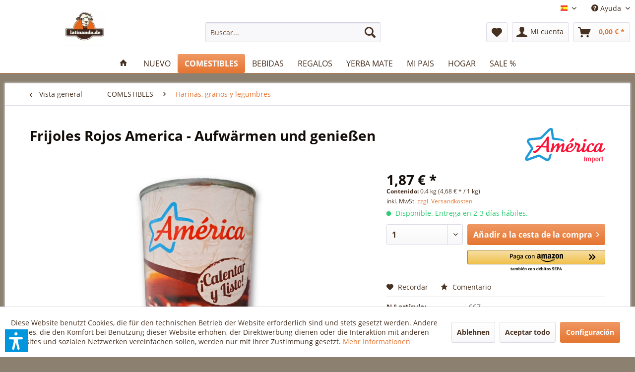

--- FILE ---
content_type: text/html; charset=UTF-8
request_url: https://www.latinando.de/es/frijol-rojo-lata-america
body_size: 33126
content:
<!DOCTYPE html> <html class="no-js" lang="es-ES" itemscope="itemscope" itemtype="https://schema.org/WebPage"> <head> <meta charset="utf-8"> <meta name="author" content="Federico Mattes" /> <meta name="robots" content="index,follow" /> <meta name="revisit-after" content="15 days" /> <meta name="keywords" content="frijoles, frejoles, rojos, lateinamerika" /> <meta name="description" content="Verleihen Sie Ihren Mahlzeiten einen Hauch von Lateinamerika mit unseren Frijoles Rojos América. Sie sind die ideale Wahl für geschmackvolle und nahr…" /> <meta property="og:type" content="product" /> <meta property="og:site_name" content="Latinando" /> <meta property="og:url" content="https://www.latinando.de/es/frijol-rojo-lata-america" /> <meta property="og:title" content="Frijoles Rojos America - Aufwärmen und genießen" /> <meta property="og:description" content="Entdecken Sie den authentischen Geschmack Lateinamerikas mit unseren Frijoles Rojos América! Diese köstlichen roten Bohnen sind ein klassisches…" /> <meta property="og:image" content="https://www.latinando.de/media/image/55/6c/74/667_0.jpg" /> <meta property="product:brand" content="Naturandina America Import SL" /> <meta property="product:price" content="1,87" /> <meta property="product:product_link" content="https://www.latinando.de/es/frijol-rojo-lata-america" /> <meta name="twitter:card" content="product" /> <meta name="twitter:site" content="Latinando" /> <meta name="twitter:title" content="Frijoles Rojos America - Aufwärmen und genießen" /> <meta name="twitter:description" content="Entdecken Sie den authentischen Geschmack Lateinamerikas mit unseren Frijoles Rojos América! Diese köstlichen roten Bohnen sind ein klassisches…" /> <meta name="twitter:image" content="https://www.latinando.de/media/image/55/6c/74/667_0.jpg" /> <meta itemprop="copyrightHolder" content="Latinando" /> <meta itemprop="copyrightYear" content="2014" /> <meta itemprop="isFamilyFriendly" content="True" /> <meta itemprop="image" content="https://www.latinando.de/media/image/1f/5f/82/logo.webp" /> <meta name="viewport" content="width=device-width, initial-scale=1.0"> <meta name="mobile-web-app-capable" content="yes"> <meta name="apple-mobile-web-app-title" content="Latinando"> <meta name="apple-mobile-web-app-capable" content="yes"> <meta name="apple-mobile-web-app-status-bar-style" content="default"> <link rel="alternate" hreflang="x-default" href="https://www.latinando.de/de/frijol-rojo-lata-america" /> <link rel="alternate" hreflang="en-GB" href="https://www.latinando.de/en/frijol-rojo-lata-america" /> <link rel="alternate" hreflang="es-ES" href="https://www.latinando.de/es/frijol-rojo-lata-america" /> <link rel="apple-touch-icon" sizes="180x180" href="/apple-touch-icon.png"> <link rel="icon" type="image/png" sizes="32x32" href="/favicon-32x32.png"> <link rel="icon" type="image/png" sizes="16x16" href="/favicon-16x16.png"> <link rel="manifest" href="/manifest.json"> <link rel="mask-icon" href="/safari-pinned-tab.svg" color="#593926"> <meta name="theme-color" content="#593926"> <meta name="msapplication-navbutton-color" content="#e57531" /> <meta name="application-name" content="Latinando" /> <meta name="msapplication-starturl" content="https://www.latinando.de/es/" /> <meta name="msapplication-window" content="width=1024;height=768" /> <meta name="msapplication-TileImage" content="/themes/Frontend/Responsive/frontend/_public/src/img/win-tile-image.png"> <meta name="msapplication-TileColor" content="#e57531"> <meta name="theme-color" content="#e57531" /> <link rel="canonical" href="https://www.latinando.de/es/frijol-rojo-lata-america" /> <title itemprop="name">Frijoles Rojos America - Aufwärmen und genießen | Latinando</title> <link href="/web/cache/1763026241_322a6d43a0268351df4e91a2bc99961e.css" media="all" rel="stylesheet" type="text/css" /> <style type="text/css"> .dropdown-menu.wa-style-1 ul { background: #ffffff; color: #5f7285; } .dropdown-menu.wa-style-1 li:hover { background: #3f4c58; } .dropdown-menu.wa-style-1 a, .dropdown-menu.wa-style-1 a:visited { color: #5f7285; } .dropdown-menu.wa-style-1 li:hover > a, .dropdown-menu.wa-style-1 li:hover > a:visited { color: #ffffff; } </style> <script>var dv_accessibility_options = {"language":"es","standardToolPosition":6,"openToolKey":"ctrlQ","filters":{"height":"","displayBlock":".cart--amount,.cart--display,.cart--quantity","lineHeight":".account--display,.filter-panel--title,.navigation--signin-btn,.cart--amount,.cookie-permission--decline-button,.cookie-permission--configure-button,.cart--display","wrapInput":".main-search--form"},"enabledModules":{"keyboardNav":"1","contrast":"1","highlightLinks":"1","biggerText":"1","textSpacing":"1","legibleFonts":"1","bigCursor":"1","readingGuide":"1","tooltips":"1","pauseAnimations":"1"},"enableResetButton":"1","enablePageStructureButton":"1","enablePositionButton":"1","moduleKeyboardNav":{"frameColor":"#ff0000"},"moduleContrast":{"useInverseColors":"1","useDarkContrast":"1","useLightContrast":"1","useDesaturate":"1"},"moduleHighlightLinks":{"color":"#ffff00","background":"#00d1113a","highlightColor":"#000000"},"moduleLegibleFonts":["dvaccess-legible-fonts","dvaccess-legible-fonts-1"],"moduleBigCursor":{"imageURL":"[data-uri]"},"moduleReadingGuide":{"color":"#ff0000","background":"#000000","readingGuideColor":"#ff0000"},"snippets":{"copyright":"desarrollado por <a href=https://designverign.de target=_blank rel=noopener title=designverign>designverign</a>","app.toggle.label":"Abrir herramienta de accesibilidad","menu.title":"Herramientas de accesibilidad","menu.button.move":"Mover icono","menu.button.page-structure":"Estructura de la p\u00e1gina","menu.button.reset":"Restablecer","menu.header.headers":"Encabezados","menu.header.landmarks":"Marcadores","menu.header.links":"Enlaces","menu.position.left-top":"izquierda arriba","menu.position.left-center":"izquierda centrado","menu.position.left-bottom":"izquierda abajo","menu.position.right-top":"derecha arriba","menu.position.right-center":"derecha centrado","menu.position.right-bottom":"derecha abajo","menu.position.center-top":"centro arriba","menu.position.center-bottom":"centro abajo","module.button.bigger-text":"Texto m\u00e1s grande","module.button.bigger-text.0":"Texto m\u00e1s grande","module.button.bigger-text.1":"Texto m\u00e1s grande","module.button.bigger-text.2":"Texto m\u00e1s grande","module.button.bigger-text.3":"Texto m\u00e1s grande","module.button.cursor":"Cursor del rat\u00f3n","module.button.cursor.0":"Cursor grande","module.button.contrast":"M\u00e1s contraste","module.button.contrast.0":"Colores invertidos","module.button.contrast.1":"Alto contraste oscuro","module.button.contrast.2":"Alto contraste claro","module.button.contrast.3":"Blanco y negro","module.button.highlight-links":"Resaltar enlaces","module.button.keyboard-nav":"Navegaci\u00f3n con tabulador","module.button.legible-fonts":"Tipograf\u00eda","module.button.legible-fonts.0":"Fuente legible","module.button.legible-fonts.1":"Amigable para dislexia","module.button.pause-animations":"Pausar animaciones","module.button.pause-animations.0":"Reproducir animaciones","module.button.reading-guide":"Gu\u00eda de lectura","module.button.reading-guide.0":"Gu\u00eda de lectura","module.button.reading-guide.1":"Gu\u00eda de lectura","module.button.reading-guide.modal-title":"Consejo","module.button.reading-guide.modal-text":"Toca brevemente la pantalla para alinear la gu\u00eda de lectura.","module.button.reading-guide.modal-button-text":"Entendido","module.button.text-spacing":"Espaciado del texto","module.button.text-spacing.0":"Espaciado peque\u00f1o","module.button.text-spacing.1":"Espaciado moderado","module.button.text-spacing.2":"Espaciado grande","module.button.tooltips":"Descripci\u00f3n adicional"},"reloadOnXHR":false};</script> <link href="/custom/plugins/VerignDvAccessibility/Resources/public/css/dvaccess.min.css" media="all" rel="stylesheet" type="text/css" /> <link href="/custom/plugins/VerignDvAccessibility/Resources/public/css/shopwareaccess.css" media="all" rel="stylesheet" type="text/css" /> </head> <body class="is--ctl-detail is--act-index amazon-pay-listing-buttons" > <div data-paypalUnifiedMetaDataContainer="true" data-paypalUnifiedRestoreOrderNumberUrl="https://www.latinando.de/es/widgets/PaypalUnifiedOrderNumber/restoreOrderNumber" class="is--hidden"> </div> <div class="page-wrap"> <noscript class="noscript-main"> <div class="alert is--warning"> <div class="alert--icon"> <i class="icon--element icon--warning"></i> </div> <div class="alert--content"> Para poder utilizar Latinando en toda su extensión, le recomendamos activar Javascript en su navegador. </div> </div> </noscript> <header class="header-main"> <div class="top-bar"> <div class="container block-group"> <nav class="top-bar--navigation block" role="menubar">  <div class="top-bar--language navigation--entry"> <form method="post" class="language--form"> <div class="field--select"> <div class="language--flag es_ES">Español</div> <div class="select-field"> <select name="__shop" class="language--select" data-auto-submit="true"> <option value="1" > Deutsch </option> <option value="8" > English </option> <option value="9" selected="selected"> Español </option> </select> </div> <input type="hidden" name="__redirect" value="1"> </div> </form> </div>  <div class="navigation--entry entry--service has--drop-down" role="menuitem" aria-haspopup="true" data-drop-down-menu="true"> <i class="icon--service"></i> Ayuda <ul class="service--list is--rounded" role="menu"> <li class="service--entry" role="menuitem"> <a class="service--link" href="javascript:openCookieConsentManager()" title="Cookie settings" > Cookie settings </a> </li> </ul> </div> </nav> </div> </div> <div class="container header--navigation"> <div class="logo-main block-group" role="banner"> <div class="logo--shop block"> <a class="logo--link" href="https://www.latinando.de/es/" title="Latinando - Ir a la página de inicio"> <picture> <source srcset="https://www.latinando.de/media/image/1f/5f/82/logo.webp" media="(min-width: 78.75em)"> <source srcset="https://www.latinando.de/media/image/1f/5f/82/logo.webp" media="(min-width: 64em)"> <source srcset="https://www.latinando.de/media/image/1f/5f/82/logo.webp" media="(min-width: 48em)"> <img srcset="https://www.latinando.de/media/image/1f/5f/82/logo.webp" alt="Latinando - Ir a la página de inicio" /> </picture> </a> </div> </div> <nav class="shop--navigation block-group"> <ul class="navigation--list block-group" role="menubar"> <li class="navigation--entry entry--menu-left" role="menuitem"> <a class="entry--link entry--trigger btn is--icon-left" href="#offcanvas--left" data-offcanvas="true" data-offCanvasSelector=".sidebar-main" aria-label="Menú"> <i class="icon--menu"></i> Menú </a> </li> <li class="navigation--entry entry--search" role="menuitem" data-search="true" aria-haspopup="true" data-minLength="3"> <a class="btn entry--link entry--trigger" href="#show-hide--search" title="Mostrar / ocultar búsqueda" aria-label="Mostrar / ocultar búsqueda"> <i class="icon--search"></i> <span class="search--display">Buscar</span> </a> <form action="/es/search" method="get" class="main-search--form"> <input type="search" name="sSearch" aria-label="Buscar..." class="main-search--field" autocomplete="off" autocapitalize="off" placeholder="Buscar..." maxlength="30" /> <button type="submit" class="main-search--button" aria-label="Buscar"> <i class="icon--search"></i> <span class="main-search--text">Buscar</span> </button> <div class="form--ajax-loader">&nbsp;</div> </form> <div class="main-search--results"></div> </li>  <li class="navigation--entry entry--notepad" role="menuitem"> <a href="https://www.latinando.de/es/note" title="Lista de deseos" aria-label="Lista de deseos" class="btn"> <i class="icon--heart"></i> </a> </li> <li class="navigation--entry entry--account" role="menuitem" data-offcanvas="true" data-offCanvasSelector=".account--dropdown-navigation"> <a href="https://www.latinando.de/es/account" title="Mi cuenta" aria-label="Mi cuenta" class="btn is--icon-left entry--link account--link"> <i class="icon--account"></i> <span class="account--display"> Mi cuenta </span> </a> </li> <li class="navigation--entry entry--cart" role="menuitem"> <a class="btn is--icon-left cart--link" href="https://www.latinando.de/es/checkout/cart" title="Cesta de la compra" aria-label="Cesta de la compra"> <span class="cart--display"> Cesta de la compra </span> <span class="badge is--primary is--minimal cart--quantity is--hidden">0</span> <i class="icon--basket"></i> <span class="cart--amount"> 0,00&nbsp;&euro; * </span> </a> <div class="ajax-loader">&nbsp;</div> </li>  </ul> </nav> <div class="container--ajax-cart" data-collapse-cart="true" data-displayMode="offcanvas"></div> </div> </header> <nav class="navigation-main"> <div class="container" data-listSelector=".navigation--list.container" data-viewPortSelector=".navigation--list-wrapper"> <div class="navigation--list-wrapper"> <ul class="navigation--list container" role="menubar" itemscope="itemscope" itemtype="https://schema.org/SiteNavigationElement"> <li class="navigation--entry is--home" role="menuitem"> <a class="navigation--link is--first" href="https://www.latinando.de/es/" title="Inicio" itemprop="url"> <i class="icon--house"></i> </a> </li> <li class="navigation--entry" role="menuitem"><a class="navigation--link" href="https://www.latinando.de/es/nuevo/" title="NUEVO" aria-label="NUEVO" itemprop="url"><span itemprop="name">NUEVO</span></a></li><li class="navigation--entry is--active" role="menuitem"><a class="navigation--link is--active" href="https://www.latinando.de/es/comestibles/" title="COMESTIBLES" aria-label="COMESTIBLES" itemprop="url"><span itemprop="name">COMESTIBLES</span></a></li><li class="navigation--entry" role="menuitem"><a class="navigation--link" href="https://www.latinando.de/es/bebidas" title="BEBIDAS" aria-label="BEBIDAS" itemprop="url"><span itemprop="name">BEBIDAS</span></a></li><li class="navigation--entry" role="menuitem"><a class="navigation--link" href="https://www.latinando.de/es/regalos-y-obsequios" title="REGALOS" aria-label="REGALOS" itemprop="url"><span itemprop="name">REGALOS</span></a></li><li class="navigation--entry" role="menuitem"><a class="navigation--link" href="https://www.latinando.de/es/yerba-mate" title="YERBA MATE" aria-label="YERBA MATE" itemprop="url"><span itemprop="name">YERBA MATE</span></a></li><li class="navigation--entry" role="menuitem"><a class="navigation--link" href="https://www.latinando.de/es/mi-pais/" title="MI PAIS" aria-label="MI PAIS" itemprop="url"><span itemprop="name">MI PAIS</span></a></li><li class="navigation--entry" role="menuitem"><a class="navigation--link" href="https://www.latinando.de/es/hogar/" title="HOGAR" aria-label="HOGAR" itemprop="url"><span itemprop="name">HOGAR</span></a></li><li class="navigation--entry" role="menuitem"><a class="navigation--link" href="https://www.latinando.de/es/productos-latinos-en-oferta" title="SALE %" aria-label="SALE %" itemprop="url"><span itemprop="name">SALE %</span></a></li> </ul> </div> <div class="advanced-menu" data-advanced-menu="true" data-hoverDelay="0"> <div class="menu--container"> </div> <div class="menu--container"> <div class="content--wrapper has--content"> <ul class="dropdown-menu wa-style-1"> <li> <ul class="w-200 wa-style-1 level-0"> <li> <a href="https://www.latinando.de/es/galletas-y-galletitas" title="Galletas y galletitas">Galletas y galletitas</a> </li> <li> <a href="https://www.latinando.de/es/dulces-postres-golosinas" title="Postres y golosinas">Postres y golosinas</a> </li> <li> <a href="https://www.latinando.de/es/snacks" title="Snacks">Snacks</a> </li> <li> <a href="https://www.latinando.de/es/harinas-legumbres" title="Harinas, granos y legumbres">Harinas, granos y legumbres</a> </li> <li> <a href="https://www.latinando.de/es/especias-salsas" title="Especias y salsas">Especias y salsas</a> </li> <li> <a href="https://www.latinando.de/es/conservas-y-enlatados" title="Conservas y enlatados">Conservas y enlatados</a> </li> <li> <a href="https://www.latinando.de/es/empanadas-argentinas" title="Empanadas">Empanadas</a> </li> <li> <a href="https://www.latinando.de/es/asado-steak" title="Chorizo, morcilla y todo para la parrilla">Chorizo, morcilla y todo para la parrilla</a> </li> <li> <a href="https://www.latinando.de/es/alfajores" title="Alfajores">Alfajores</a> </li> <li> <a href="https://www.latinando.de/es/dulce-de-leche-argentina" title="Dulce de Leche">Dulce de Leche</a> </li> <li> <a href="https://www.latinando.de/es/panela" title="Panela">Panela</a> </li> <li> <a href="https://www.latinando.de/es/asado-argentino" title="Asado Argentino">Asado Argentino</a> </li> <li> <a href="https://www.latinando.de/es/productos-sin-gluten" title="Productos sin gluten">Productos sin gluten</a> </li> <li> <a href="https://www.latinando.de/es/comestibles/refrigerados/" title="Refrigerados">Refrigerados</a> </li> </ul> </li> </ul> </div> </div> <div class="menu--container"> <div class="content--wrapper has--content"> <ul class="dropdown-menu wa-style-1"> <li> <ul class="w-200 wa-style-1 level-0"> <li> <a href="https://www.latinando.de/es/bebidas-alcoholicas-latinoamerica" title="Bebidas alcohólicas">Bebidas alcohólicas</a> <ul class="w-200 wa-style-1 level-1"> <li> <a href="https://www.latinando.de/es/cerveza" title="Cerveza">Cerveza</a> </li> <li> <a href="https://www.latinando.de/es/aguardiente-ron" title="Aguardiente y Ron">Aguardiente y Ron</a> </li> <li> <a href="https://www.latinando.de/es/pisco-sour" title="Pisco">Pisco</a> </li> <li> <a href="https://www.latinando.de/es/vino" title="Vino">Vino</a> </li> </ul> </li> <li> <a href="https://www.latinando.de/es/bebidas-refrescantes" title="Bebidas refrescantes">Bebidas refrescantes</a> </li> <li> <a href="https://www.latinando.de/es/leche-chocolate-cafe-sudamerica" title="Leche, café y chocolate">Leche, café y chocolate</a> </li> </ul> </li> </ul> </div> </div> <div class="menu--container"> </div> <div class="menu--container"> </div> <div class="menu--container"> <div class="content--wrapper has--content"> <ul class="dropdown-menu wa-style-1"> <li> <ul class="w-200 wa-style-1 level-0"> <li> <a href="https://www.latinando.de/es/argentina" title="Argentina">Argentina</a> </li> <li> <a href="https://www.latinando.de/es/peru" title="Perú">Perú</a> </li> <li> <a href="https://www.latinando.de/es/paraguay" title="Paraguay">Paraguay</a> </li> <li> <a href="https://www.latinando.de/es/ecuador" title="Ecuador">Ecuador</a> </li> <li> <a href="https://www.latinando.de/es/bolivia" title="Bolivia">Bolivia</a> </li> <li> <a href="https://www.latinando.de/es/republica-dominicana" title="República Dominicana">República Dominicana</a> </li> <li> <a href="https://www.latinando.de/es/colombia" title="Colombia">Colombia</a> </li> <li> <a href="https://www.latinando.de/es/uruguay" title="Uruguay">Uruguay</a> </li> <li> <a href="https://www.latinando.de/es/mexico" title="México">México</a> </li> <li> <a href="https://www.latinando.de/es/chile" title="Chile">Chile</a> </li> <li> <a href="https://www.latinando.de/es/mi-pais/venezuela/" title="Venezuela">Venezuela</a> </li> </ul> </li> </ul> </div> </div> <div class="menu--container"> <div class="content--wrapper has--content"> <ul class="dropdown-menu wa-style-1"> <li> <ul class="w-200 wa-style-1 level-0"> <li> <a href="https://www.latinando.de/es/accesorios-para-mate" title="Accesorios para Mate">Accesorios para Mate</a> <ul class="w-200 wa-style-1 level-1"> <li> <a href="https://www.latinando.de/es/termos-para-mate" title="Termos materos">Termos materos</a> </li> <li> <a href="https://www.latinando.de/es/bombillas" title="Bombillas">Bombillas</a> </li> <li> <a href="https://www.latinando.de/es/calabaza-mate" title="Calabazas / Mates">Calabazas / Mates</a> </li> <li> <a href="https://www.latinando.de/es/portatermo-termera" title="Portatermos / Termeras">Portatermos / Termeras</a> </li> <li> <a href="https://www.latinando.de/es/mate-y-bombilla" title="Mate Set">Mate Set</a> </li> </ul> </li> </ul> </li> </ul> </div> </div> <div class="menu--container"> </div> </div> </div> </nav> <section class="content-main container block-group"> <nav class="content--breadcrumb block"> <a class="breadcrumb--button breadcrumb--link" href="https://www.latinando.de/es/harinas-legumbres" title="Vista general"> <i class="icon--arrow-left"></i> <span class="breadcrumb--title">Vista general</span> </a> <ul class="breadcrumb--list" role="menu" itemscope itemtype="https://schema.org/BreadcrumbList"> <li role="menuitem" class="breadcrumb--entry" itemprop="itemListElement" itemscope itemtype="https://schema.org/ListItem"> <a class="breadcrumb--link" href="https://www.latinando.de/es/comestibles/" title="COMESTIBLES" itemprop="item"> <link itemprop="url" href="https://www.latinando.de/es/comestibles/" /> <span class="breadcrumb--title" itemprop="name">COMESTIBLES</span> </a> <meta itemprop="position" content="0" /> </li> <li role="none" class="breadcrumb--separator"> <i class="icon--arrow-right"></i> </li> <li role="menuitem" class="breadcrumb--entry is--active" itemprop="itemListElement" itemscope itemtype="https://schema.org/ListItem"> <a class="breadcrumb--link" href="https://www.latinando.de/es/harinas-legumbres" title="Harinas, granos y legumbres" itemprop="item"> <link itemprop="url" href="https://www.latinando.de/es/harinas-legumbres" /> <span class="breadcrumb--title" itemprop="name">Harinas, granos y legumbres</span> </a> <meta itemprop="position" content="1" /> </li> </ul> </nav> <nav class="product--navigation"> <a href="#" class="navigation--link link--prev"> <div class="link--prev-button"> <span class="link--prev-inner">Anterior</span> </div> <div class="image--wrapper"> <div class="image--container"></div> </div> </a> <a href="#" class="navigation--link link--next"> <div class="link--next-button"> <span class="link--next-inner">Siguiente</span> </div> <div class="image--wrapper"> <div class="image--container"></div> </div> </a> </nav> <div class="content-main--inner"> <div id='cookie-consent' class='off-canvas is--left block-transition' data-cookie-consent-manager='true'> <div class='cookie-consent--header cookie-consent--close'> Cookie-Einstellungen <i class="icon--arrow-right"></i> </div> <div class='cookie-consent--description'> Diese Website benutzt Cookies, die für den technischen Betrieb der Website erforderlich sind und stets gesetzt werden. Andere Cookies, die den Komfort bei Benutzung dieser Website erhöhen, der Direktwerbung dienen oder die Interaktion mit anderen Websites und sozialen Netzwerken vereinfachen sollen, werden nur mit Ihrer Zustimmung gesetzt. </div> <div class='cookie-consent--configuration'> <div class='cookie-consent--configuration-header'> <div class='cookie-consent--configuration-header-text'>Konfiguration</div> </div> <div class='cookie-consent--configuration-main'> <div class='cookie-consent--group'> <input type="hidden" class="cookie-consent--group-name" value="technical" /> <label class="cookie-consent--group-state cookie-consent--state-input cookie-consent--required"> <input type="checkbox" name="technical-state" class="cookie-consent--group-state-input" disabled="disabled" checked="checked"/> <span class="cookie-consent--state-input-element"></span> </label> <div class='cookie-consent--group-title' data-collapse-panel='true' data-contentSiblingSelector=".cookie-consent--group-container"> <div class="cookie-consent--group-title-label cookie-consent--state-label"> Technisch erforderlich </div> <span class="cookie-consent--group-arrow is-icon--right"> <i class="icon--arrow-right"></i> </span> </div> <div class='cookie-consent--group-container'> <div class='cookie-consent--group-description'> Diese Cookies sind für die Grundfunktionen des Shops notwendig. </div> <div class='cookie-consent--cookies-container'> <div class='cookie-consent--cookie'> <input type="hidden" class="cookie-consent--cookie-name" value="cookieDeclined" /> <label class="cookie-consent--cookie-state cookie-consent--state-input cookie-consent--required"> <input type="checkbox" name="cookieDeclined-state" class="cookie-consent--cookie-state-input" disabled="disabled" checked="checked" /> <span class="cookie-consent--state-input-element"></span> </label> <div class='cookie--label cookie-consent--state-label'> "Alle Cookies ablehnen" Cookie </div> </div> <div class='cookie-consent--cookie'> <input type="hidden" class="cookie-consent--cookie-name" value="allowCookie" /> <label class="cookie-consent--cookie-state cookie-consent--state-input cookie-consent--required"> <input type="checkbox" name="allowCookie-state" class="cookie-consent--cookie-state-input" disabled="disabled" checked="checked" /> <span class="cookie-consent--state-input-element"></span> </label> <div class='cookie--label cookie-consent--state-label'> "Alle Cookies annehmen" Cookie </div> </div> <div class='cookie-consent--cookie'> <input type="hidden" class="cookie-consent--cookie-name" value="apay-session-set" /> <label class="cookie-consent--cookie-state cookie-consent--state-input cookie-consent--required"> <input type="checkbox" name="apay-session-set-state" class="cookie-consent--cookie-state-input" disabled="disabled" checked="checked" /> <span class="cookie-consent--state-input-element"></span> </label> <div class='cookie--label cookie-consent--state-label'> Amazon Pay </div> </div> <div class='cookie-consent--cookie'> <input type="hidden" class="cookie-consent--cookie-name" value="shop" /> <label class="cookie-consent--cookie-state cookie-consent--state-input cookie-consent--required"> <input type="checkbox" name="shop-state" class="cookie-consent--cookie-state-input" disabled="disabled" checked="checked" /> <span class="cookie-consent--state-input-element"></span> </label> <div class='cookie--label cookie-consent--state-label'> Ausgewählter Shop </div> </div> <div class='cookie-consent--cookie'> <input type="hidden" class="cookie-consent--cookie-name" value="csrf_token" /> <label class="cookie-consent--cookie-state cookie-consent--state-input cookie-consent--required"> <input type="checkbox" name="csrf_token-state" class="cookie-consent--cookie-state-input" disabled="disabled" checked="checked" /> <span class="cookie-consent--state-input-element"></span> </label> <div class='cookie--label cookie-consent--state-label'> CSRF-Token </div> </div> <div class='cookie-consent--cookie'> <input type="hidden" class="cookie-consent--cookie-name" value="cookiePreferences" /> <label class="cookie-consent--cookie-state cookie-consent--state-input cookie-consent--required"> <input type="checkbox" name="cookiePreferences-state" class="cookie-consent--cookie-state-input" disabled="disabled" checked="checked" /> <span class="cookie-consent--state-input-element"></span> </label> <div class='cookie--label cookie-consent--state-label'> Cookie-Einstellungen </div> </div> <div class='cookie-consent--cookie'> <input type="hidden" class="cookie-consent--cookie-name" value="x-cache-context-hash" /> <label class="cookie-consent--cookie-state cookie-consent--state-input cookie-consent--required"> <input type="checkbox" name="x-cache-context-hash-state" class="cookie-consent--cookie-state-input" disabled="disabled" checked="checked" /> <span class="cookie-consent--state-input-element"></span> </label> <div class='cookie--label cookie-consent--state-label'> Individuelle Preise </div> </div> <div class='cookie-consent--cookie'> <input type="hidden" class="cookie-consent--cookie-name" value="nocache" /> <label class="cookie-consent--cookie-state cookie-consent--state-input cookie-consent--required"> <input type="checkbox" name="nocache-state" class="cookie-consent--cookie-state-input" disabled="disabled" checked="checked" /> <span class="cookie-consent--state-input-element"></span> </label> <div class='cookie--label cookie-consent--state-label'> Kundenspezifisches Caching </div> </div> <div class='cookie-consent--cookie'> <input type="hidden" class="cookie-consent--cookie-name" value="paypal-cookies" /> <label class="cookie-consent--cookie-state cookie-consent--state-input cookie-consent--required"> <input type="checkbox" name="paypal-cookies-state" class="cookie-consent--cookie-state-input" disabled="disabled" checked="checked" /> <span class="cookie-consent--state-input-element"></span> </label> <div class='cookie--label cookie-consent--state-label'> PayPal-Zahlungen </div> </div> <div class='cookie-consent--cookie'> <input type="hidden" class="cookie-consent--cookie-name" value="session" /> <label class="cookie-consent--cookie-state cookie-consent--state-input cookie-consent--required"> <input type="checkbox" name="session-state" class="cookie-consent--cookie-state-input" disabled="disabled" checked="checked" /> <span class="cookie-consent--state-input-element"></span> </label> <div class='cookie--label cookie-consent--state-label'> Session </div> </div> <div class='cookie-consent--cookie'> <input type="hidden" class="cookie-consent--cookie-name" value="dvaccess_settings" /> <label class="cookie-consent--cookie-state cookie-consent--state-input cookie-consent--required"> <input type="checkbox" name="dvaccess_settings-state" class="cookie-consent--cookie-state-input" disabled="disabled" checked="checked" /> <span class="cookie-consent--state-input-element"></span> </label> <div class='cookie--label cookie-consent--state-label'> Speichert Barrierefrei Einstellungen </div> </div> <div class='cookie-consent--cookie'> <input type="hidden" class="cookie-consent--cookie-name" value="currency" /> <label class="cookie-consent--cookie-state cookie-consent--state-input cookie-consent--required"> <input type="checkbox" name="currency-state" class="cookie-consent--cookie-state-input" disabled="disabled" checked="checked" /> <span class="cookie-consent--state-input-element"></span> </label> <div class='cookie--label cookie-consent--state-label'> Währungswechsel </div> </div> </div> </div> </div> <div class='cookie-consent--group'> <input type="hidden" class="cookie-consent--group-name" value="comfort" /> <label class="cookie-consent--group-state cookie-consent--state-input"> <input type="checkbox" name="comfort-state" class="cookie-consent--group-state-input"/> <span class="cookie-consent--state-input-element"></span> </label> <div class='cookie-consent--group-title' data-collapse-panel='true' data-contentSiblingSelector=".cookie-consent--group-container"> <div class="cookie-consent--group-title-label cookie-consent--state-label"> Komfortfunktionen </div> <span class="cookie-consent--group-arrow is-icon--right"> <i class="icon--arrow-right"></i> </span> </div> <div class='cookie-consent--group-container'> <div class='cookie-consent--group-description'> Diese Cookies werden genutzt um das Einkaufserlebnis noch ansprechender zu gestalten, beispielsweise für die Wiedererkennung des Besuchers. </div> <div class='cookie-consent--cookies-container'> <div class='cookie-consent--cookie'> <input type="hidden" class="cookie-consent--cookie-name" value="sUniqueID" /> <label class="cookie-consent--cookie-state cookie-consent--state-input"> <input type="checkbox" name="sUniqueID-state" class="cookie-consent--cookie-state-input" /> <span class="cookie-consent--state-input-element"></span> </label> <div class='cookie--label cookie-consent--state-label'> Merkzettel </div> </div> <div class='cookie-consent--cookie'> <input type="hidden" class="cookie-consent--cookie-name" value="permanentBasketCookies" /> <label class="cookie-consent--cookie-state cookie-consent--state-input"> <input type="checkbox" name="permanentBasketCookies-state" class="cookie-consent--cookie-state-input" /> <span class="cookie-consent--state-input-element"></span> </label> <div class='cookie--label cookie-consent--state-label'> Permanenter Warenkorb </div> </div> </div> </div> </div> <div class='cookie-consent--group'> <input type="hidden" class="cookie-consent--group-name" value="statistics" /> <label class="cookie-consent--group-state cookie-consent--state-input"> <input type="checkbox" name="statistics-state" class="cookie-consent--group-state-input"/> <span class="cookie-consent--state-input-element"></span> </label> <div class='cookie-consent--group-title' data-collapse-panel='true' data-contentSiblingSelector=".cookie-consent--group-container"> <div class="cookie-consent--group-title-label cookie-consent--state-label"> Statistik & Tracking </div> <span class="cookie-consent--group-arrow is-icon--right"> <i class="icon--arrow-right"></i> </span> </div> <div class='cookie-consent--group-container'> <div class='cookie-consent--cookies-container'> <div class='cookie-consent--cookie'> <input type="hidden" class="cookie-consent--cookie-name" value="sib_cuid" /> <label class="cookie-consent--cookie-state cookie-consent--state-input"> <input type="checkbox" name="sib_cuid-state" class="cookie-consent--cookie-state-input" /> <span class="cookie-consent--state-input-element"></span> </label> <div class='cookie--label cookie-consent--state-label'> Brevo Tracking Cookies </div> </div> <div class='cookie-consent--cookie'> <input type="hidden" class="cookie-consent--cookie-name" value="x-ua-device" /> <label class="cookie-consent--cookie-state cookie-consent--state-input"> <input type="checkbox" name="x-ua-device-state" class="cookie-consent--cookie-state-input" /> <span class="cookie-consent--state-input-element"></span> </label> <div class='cookie--label cookie-consent--state-label'> Endgeräteerkennung </div> </div> <div class='cookie-consent--cookie'> <input type="hidden" class="cookie-consent--cookie-name" value="partner" /> <label class="cookie-consent--cookie-state cookie-consent--state-input"> <input type="checkbox" name="partner-state" class="cookie-consent--cookie-state-input" /> <span class="cookie-consent--state-input-element"></span> </label> <div class='cookie--label cookie-consent--state-label'> Partnerprogramm </div> </div> </div> </div> </div> </div> </div> <div class="cookie-consent--save"> <input class="cookie-consent--save-button btn is--primary" type="button" value="Einstellungen speichern" /> </div> </div> <aside class="sidebar-main off-canvas"> <div class="navigation--smartphone"> <ul class="navigation--list "> <li class="navigation--entry entry--close-off-canvas"> <a href="#close-categories-menu" title="Cerrar menú" class="navigation--link"> Cerrar menú <i class="icon--arrow-right"></i> </a> </li> </ul> <div class="mobile--switches">  <div class="top-bar--language navigation--entry"> <form method="post" class="language--form"> <div class="field--select"> <div class="language--flag es_ES">Español</div> <div class="select-field"> <select name="__shop" class="language--select" data-auto-submit="true"> <option value="1" > Deutsch </option> <option value="8" > English </option> <option value="9" selected="selected"> Español </option> </select> </div> <input type="hidden" name="__redirect" value="1"> </div> </form> </div>  </div> </div> <div class="sidebar--categories-wrapper" data-subcategory-nav="true" data-mainCategoryId="4" data-categoryId="27" data-fetchUrl="/es/widgets/listing/getCategory/categoryId/27"> <div class="categories--headline navigation--headline"> Categorías </div> <div class="sidebar--categories-navigation"> <ul class="sidebar--navigation categories--navigation navigation--list is--drop-down is--level0 is--rounded" role="menu"> <li class="navigation--entry" role="menuitem"> <a class="navigation--link" href="https://www.latinando.de/es/nuevo/" data-categoryId="139" data-fetchUrl="/es/widgets/listing/getCategory/categoryId/139" title="NUEVO" > NUEVO </a> </li> <li class="navigation--entry is--active has--sub-categories has--sub-children" role="menuitem"> <a class="navigation--link is--active has--sub-categories link--go-forward" href="https://www.latinando.de/es/comestibles/" data-categoryId="175" data-fetchUrl="/es/widgets/listing/getCategory/categoryId/175" title="COMESTIBLES" > COMESTIBLES <span class="is--icon-right"> <i class="icon--arrow-right"></i> </span> </a> <ul class="sidebar--navigation categories--navigation navigation--list is--level1 is--rounded" role="menu"> <li class="navigation--entry" role="menuitem"> <a class="navigation--link" href="https://www.latinando.de/es/galletas-y-galletitas" data-categoryId="12" data-fetchUrl="/es/widgets/listing/getCategory/categoryId/12" title="Galletas y galletitas" > Galletas y galletitas </a> </li> <li class="navigation--entry" role="menuitem"> <a class="navigation--link" href="https://www.latinando.de/es/dulces-postres-golosinas" data-categoryId="15" data-fetchUrl="/es/widgets/listing/getCategory/categoryId/15" title="Postres y golosinas" > Postres y golosinas </a> </li> <li class="navigation--entry" role="menuitem"> <a class="navigation--link" href="https://www.latinando.de/es/snacks" data-categoryId="18" data-fetchUrl="/es/widgets/listing/getCategory/categoryId/18" title="Snacks" > Snacks </a> </li> <li class="navigation--entry is--active" role="menuitem"> <a class="navigation--link is--active" href="https://www.latinando.de/es/harinas-legumbres" data-categoryId="27" data-fetchUrl="/es/widgets/listing/getCategory/categoryId/27" title="Harinas, granos y legumbres" > Harinas, granos y legumbres </a> </li> <li class="navigation--entry" role="menuitem"> <a class="navigation--link" href="https://www.latinando.de/es/especias-salsas" data-categoryId="30" data-fetchUrl="/es/widgets/listing/getCategory/categoryId/30" title="Especias y salsas" > Especias y salsas </a> </li> <li class="navigation--entry" role="menuitem"> <a class="navigation--link" href="https://www.latinando.de/es/conservas-y-enlatados" data-categoryId="33" data-fetchUrl="/es/widgets/listing/getCategory/categoryId/33" title="Conservas y enlatados" > Conservas y enlatados </a> </li> <li class="navigation--entry" role="menuitem"> <a class="navigation--link" href="https://www.latinando.de/es/empanadas-argentinas" data-categoryId="39" data-fetchUrl="/es/widgets/listing/getCategory/categoryId/39" title="Empanadas" > Empanadas </a> </li> <li class="navigation--entry" role="menuitem"> <a class="navigation--link" href="https://www.latinando.de/es/asado-steak" data-categoryId="63" data-fetchUrl="/es/widgets/listing/getCategory/categoryId/63" title="Chorizo, morcilla y todo para la parrilla" > Chorizo, morcilla y todo para la parrilla </a> </li> <li class="navigation--entry" role="menuitem"> <a class="navigation--link" href="https://www.latinando.de/es/alfajores" data-categoryId="45" data-fetchUrl="/es/widgets/listing/getCategory/categoryId/45" title="Alfajores" > Alfajores </a> </li> <li class="navigation--entry" role="menuitem"> <a class="navigation--link" href="https://www.latinando.de/es/dulce-de-leche-argentina" data-categoryId="48" data-fetchUrl="/es/widgets/listing/getCategory/categoryId/48" title="Dulce de Leche" > Dulce de Leche </a> </li> <li class="navigation--entry" role="menuitem"> <a class="navigation--link" href="https://www.latinando.de/es/panela" data-categoryId="57" data-fetchUrl="/es/widgets/listing/getCategory/categoryId/57" title="Panela" > Panela </a> </li> <li class="navigation--entry" role="menuitem"> <a class="navigation--link" href="https://www.latinando.de/es/asado-argentino" data-categoryId="60" data-fetchUrl="/es/widgets/listing/getCategory/categoryId/60" title="Asado Argentino" > Asado Argentino </a> </li> <li class="navigation--entry" role="menuitem"> <a class="navigation--link" href="https://www.latinando.de/es/productos-sin-gluten" data-categoryId="66" data-fetchUrl="/es/widgets/listing/getCategory/categoryId/66" title="Productos sin gluten" > Productos sin gluten </a> </li> <li class="navigation--entry" role="menuitem"> <a class="navigation--link" href="https://www.latinando.de/es/comestibles/refrigerados/" data-categoryId="188" data-fetchUrl="/es/widgets/listing/getCategory/categoryId/188" title="Refrigerados" > Refrigerados </a> </li> </ul> </li> <li class="navigation--entry has--sub-children" role="menuitem"> <a class="navigation--link link--go-forward" href="https://www.latinando.de/es/bebidas" data-categoryId="7" data-fetchUrl="/es/widgets/listing/getCategory/categoryId/7" title="BEBIDAS" > BEBIDAS <span class="is--icon-right"> <i class="icon--arrow-right"></i> </span> </a> </li> <li class="navigation--entry" role="menuitem"> <a class="navigation--link" href="https://www.latinando.de/es/regalos-y-obsequios" data-categoryId="9" data-fetchUrl="/es/widgets/listing/getCategory/categoryId/9" title="REGALOS" > REGALOS </a> </li> <li class="navigation--entry" role="menuitem"> <a class="navigation--link" href="https://www.latinando.de/es/yerba-mate" data-categoryId="21" data-fetchUrl="/es/widgets/listing/getCategory/categoryId/21" title="YERBA MATE" > YERBA MATE </a> </li> <li class="navigation--entry has--sub-children" role="menuitem"> <a class="navigation--link link--go-forward" href="https://www.latinando.de/es/mi-pais/" data-categoryId="36" data-fetchUrl="/es/widgets/listing/getCategory/categoryId/36" title="MI PAIS" > MI PAIS <span class="is--icon-right"> <i class="icon--arrow-right"></i> </span> </a> </li> <li class="navigation--entry has--sub-children" role="menuitem"> <a class="navigation--link link--go-forward" href="https://www.latinando.de/es/hogar/" data-categoryId="177" data-fetchUrl="/es/widgets/listing/getCategory/categoryId/177" title="HOGAR" > HOGAR <span class="is--icon-right"> <i class="icon--arrow-right"></i> </span> </a> </li> <li class="navigation--entry" role="menuitem"> <a class="navigation--link" href="https://www.latinando.de/es/productos-latinos-en-oferta" data-categoryId="179" data-fetchUrl="/es/widgets/listing/getCategory/categoryId/179" title="SALE %" > SALE % </a> </li> </ul> </div> <div class="shop-sites--container is--rounded"> <div class="shop-sites--headline navigation--headline"> Información </div> <ul class="shop-sites--navigation sidebar--navigation navigation--list is--drop-down is--level0" role="menu"> <li class="navigation--entry" role="menuitem"> <a class="navigation--link" href="javascript:openCookieConsentManager()" title="Cookie settings" data-categoryId="60" data-fetchUrl="/es/widgets/listing/getCustomPage/pageId/60" > Cookie settings </a> </li> </ul> </div> <div class="panel is--rounded paypal--sidebar"> <div class="panel--body is--wide paypal--sidebar-inner"> <a href="https://www.paypal.com/de/webapps/mpp/personal" target="_blank" title="PayPal - Schnell und sicher bezahlen" rel="nofollow noopener"> <img class="logo--image" src="/custom/plugins/SwagPaymentPayPalUnified/Resources/views/frontend/_public/src/img/sidebar-paypal-generic.png" alt="PayPal - Schnell und sicher bezahlen"/> </a> </div> </div> </div> </aside> <div class="content--wrapper"> <div class="content product--details" itemscope itemtype="https://schema.org/Product" data-product-navigation="/es/widgets/listing/productNavigation" data-category-id="27" data-main-ordernumber="667" data-ajax-wishlist="true" data-compare-ajax="true" data-ajax-variants-container="true"> <header class="product--header"> <div class="product--info"> <h1 class="product--title" itemprop="name"> Frijoles Rojos America - Aufwärmen und genießen </h1> <meta itemprop="gtin13" content="8436048721072"/> <div class="product--supplier"> <a href="https://www.latinando.de/es/naturandina-america-import-sl" title="Más artículos de Naturandina America Import SL" class="product--supplier-link"> <img src="https://www.latinando.de/media/image/4e/c7/4d/america.png" alt="Naturandina America Import SL"> </a> </div> <div class="product--rating-container"> <a href="#product--publish-comment" class="product--rating-link" rel="nofollow" title="Comentario"> <span class="product--rating"> </span> </a> </div> </div> </header> <div class="product--detail-upper block-group"> <div class="product--image-container image-slider product--image-zoom" data-image-slider="true" data-image-gallery="true" data-maxZoom="0" data-thumbnails=".image--thumbnails" > <div class="image-slider--container no--thumbnails"> <div class="image-slider--slide"> <div class="image--box image-slider--item"> <span class="image--element" data-img-large="https://www.latinando.de/media/image/b3/2a/9d/667_0_1280x1280.jpg" data-img-small="https://www.latinando.de/media/image/a4/af/b5/667_0_200x200.jpg" data-img-original="https://www.latinando.de/media/image/55/6c/74/667_0.jpg" data-alt="Frijoles Rojos America - Aufwärmen und genießen"> <span class="image--media"> <img srcset="https://www.latinando.de/media/image/84/dc/60/667_0_600x600.jpg, https://www.latinando.de/media/image/30/4a/ca/667_0_600x600@2x.jpg 2x" src="https://www.latinando.de/media/image/84/dc/60/667_0_600x600.jpg" alt="Frijoles Rojos America - Aufwärmen und genießen" itemprop="image" /> </span> </span> </div> </div> </div> </div> <div class="product--buybox block"> <meta itemprop="brand" content="Naturandina America Import SL"/> <meta itemprop="weight" content="0.5 kg"/> <meta itemprop="releaseDate" content="2023-10-05"/> <div itemprop="offers" itemscope itemtype="https://schema.org/Offer" class="buybox--inner"> <meta itemprop="priceCurrency" content="EUR"/> <span itemprop="priceSpecification" itemscope itemtype="https://schema.org/UnitPriceSpecification"> <meta itemprop="valueAddedTaxIncluded" content="true"/> <meta itemprop="price" content="4.67" /> <meta itemprop="priceCurrency" content="EUR" /> <meta itemprop="unitCode" content="KGM" /> <div itemprop="referenceQuantity" itemscope itemtype="https://schema.org/QuantitativeValue"> <meta itemprop="value" content="1" /> <meta itemprop="unitCode" content="KGM" /> </div> </span> <meta itemprop="url" content="https://www.latinando.de/es/frijol-rojo-lata-america"/> <div class="product--price price--default"> <span class="price--content content--default"> <meta itemprop="price" content="1.87"> 1,87&nbsp;&euro; * </span> </div> <div class='product--price price--unit'> <span class="price--label label--purchase-unit"> Contenido: </span> 0.4 kg (4,68&nbsp;&euro; * / 1 kg) </div> <p class="product--tax" data-content="" data-modalbox="true" data-targetSelector="a" data-mode="ajax"> inkl. MwSt. <a title="Versandkosten" href="https://www.latinando.de/es/custom/index/sCustom/6" style="text-decoration:underline">zzgl. Versandkosten</a> </p> <div class="product--delivery"> <link itemprop="availability" href="https://schema.org/InStock" /> <p class="delivery--information"> <span class="delivery--text delivery--text-available"> <i class="delivery--status-icon delivery--status-available"></i> Disponible. Entrega en 2-3 días hábiles. </span> </p> </div> <div class="product--configurator"> </div> <form name="sAddToBasket" method="post" action="https://www.latinando.de/es/checkout/addArticle" class="buybox--form" data-add-article="true" data-eventName="submit" data-showModal="false" data-addArticleUrl="https://www.latinando.de/es/checkout/ajaxAddArticleCart"> <input type="hidden" name="sActionIdentifier" value=""/> <input type="hidden" name="sAddAccessories" id="sAddAccessories" value=""/> <input type="hidden" name="sAdd" value="667"/> <div class="buybox--button-container block-group"> <div class="buybox--quantity block"> <div class="select-field"> <select id="sQuantity" name="sQuantity" class="quantity--select"> <option value="1">1</option> <option value="2">2</option> <option value="3">3</option> <option value="4">4</option> <option value="5">5</option> <option value="6">6</option> <option value="7">7</option> <option value="8">8</option> <option value="9">9</option> <option value="10">10</option> <option value="11">11</option> <option value="12">12</option> <option value="13">13</option> <option value="14">14</option> <option value="15">15</option> <option value="16">16</option> <option value="17">17</option> <option value="18">18</option> <option value="19">19</option> <option value="20">20</option> <option value="21">21</option> <option value="22">22</option> <option value="23">23</option> <option value="24">24</option> </select> </div> </div> <button class="buybox--button block btn is--primary is--icon-right is--center is--large" name="Añadir al carro"> Añadir a la cesta de la compra <i class="icon--arrow-right"></i> </button> <klarna-placement data-add-credit-placement="true" data-key="credit-promotion-standard" data-locale="es-ES" data-purchase-amount="187" data-single-unit-price="187" ></klarna-placement> <script type="text/javascript">
$.KlarnaHelper.refreshPlacements();
</script> <div class="amazon-pay-button-wrapper buybox--button"> <div class="amazon-add-cart-button amazon-add-cart-detail-button"></div> </div> <div class="paypal-unified-ec--outer-button-container"> <div class="paypal-unified-ec--button-container right" data-paypalUnifiedEcButton="true" data-clientId="AcNWQAWHSlVL_sHEmHQIPomWOeRS3mFSKdfwVIfrAA00Ybx9JEoS0bjIA07Ab8DZLoHfhlm2FCsXtJxG" data-currency="EUR" data-paypalIntent="CAPTURE" data-createOrderUrl="https://www.latinando.de/es/widgets/PaypalUnifiedV2ExpressCheckout/createOrder" data-onApproveUrl="https://www.latinando.de/es/widgets/PaypalUnifiedV2ExpressCheckout/onApprove" data-confirmUrl="https://www.latinando.de/es/checkout/confirm" data-color="gold" data-shape="rect" data-size="responsive" data-label="checkout" data-layout="vertical" data-locale="es_ES" data-productNumber="667" data-buyProductDirectly="true" data-riskManagementMatchedProducts='' data-esdProducts='' data-communicationErrorMessage="Während der Kommunikation mit dem Zahlungsanbieter ist ein Fehler aufgetreten, bitte versuchen Sie es später erneut." data-communicationErrorTitle="Es ist ein Fehler aufgetreten" data-riskManagementErrorTitle="Fehlermeldung:" data-riskManagementErrorMessage="Die gewählte Zahlungsart kann mit Ihrem aktuellen Warenkorb nicht genutzt werden. Diese Entscheidung basiert auf einem automatisierten Datenverarbeitungsverfahren." data-showPayLater=1 data-isListing= > </div> </div> </div> </form> <nav class="product--actions"> <form action="https://www.latinando.de/es/note/add/ordernumber/667" method="post" class="action--form"> <button type="submit" class="action--link link--notepad" title="En el recordatorio" data-ajaxUrl="https://www.latinando.de/es/note/ajaxAdd/ordernumber/667" data-text="Guardado"> <i class="icon--heart"></i> <span class="action--text">Recordar</span> </button> </form> <a href="#content--product-reviews" data-show-tab="true" class="action--link link--publish-comment" rel="nofollow" title="Comentario"> <i class="icon--star"></i> Comentario </a> </nav> </div> <ul class="product--base-info list--unstyled"> <li class="base-info--entry entry--sku"> <strong class="entry--label"> N.º artículo: </strong> <meta itemprop="productID" content="822"/> <span class="entry--content" itemprop="sku"> 667 </span> </li> <li class="base-info--entry entry--ean"> <strong class="entry--label"> EAN-Nr.: </strong> <meta itemprop="gtin13" content="8436048721072"/> <span class="entry--content" itemprop="gtin13"> 8436048721072 </span> </li> </ul> </div> </div> <div class="tab-menu--product"> <div class="tab--navigation"> <a href="#" class="tab--link" title="Descripción" data-tabName="description">Descripción</a> <a href="#" class="tab--link" title="Nährwerte und Produktdetails">Nährwerte und Produktdetails</a> <a href="#" class="tab--link" title="Valoraciones" data-tabName="rating"> Valoraciones <span class="product--rating-count">0</span> </a> </div> <div class="tab--container-list"> <div class="tab--container"> <div class="tab--header"> <a href="#" class="tab--title" title="Descripción">Descripción</a> </div> <div class="tab--preview"> Entdecken Sie den authentischen Geschmack Lateinamerikas mit unseren Frijoles Rojos América!...<a href="#" class="tab--link" title="más">más</a> </div> <div class="tab--content"> <div class="buttons--off-canvas"> <a href="#" title="Cerrar menú" class="close--off-canvas"> <i class="icon--arrow-left"></i> Cerrar menú </a> </div> <div class="content--description"> <div class="content--title"> Información del producto "Frijoles Rojos America - Aufwärmen und genießen" </div> <div class="product--description" itemprop="description"> <p style="white-space: pre-wrap;">Entdecken Sie den authentischen Geschmack Lateinamerikas mit unseren Frijoles Rojos América! Diese köstlichen roten Bohnen sind ein klassisches Gericht aus der lateinamerikanischen Küche und werden aus hochwertigen Zutaten hergestellt, um Ihnen ein unvergleichliches Geschmackserlebnis zu bieten.</p> <p style="white-space: pre-wrap;">Unsere Frijoles Rojos América sind perfekt zubereitet und bereits fertig gekocht, was Ihnen viel Zeit und Mühe in der Küche erspart. Alles, was Sie tun müssen, ist, die Dose zu öffnen, die Bohnen zu erwärmen und schon können Sie ein herzhaftes und nahrhaftes Mahl genießen.</p> <p style="white-space: pre-wrap;">Die roten Bohnen sind reich an Ballaststoffen, Eiweiß und wichtigen Nährstoffen, die Ihren Körper mit Energie versorgen. Sie eignen sich hervorragend als Beilage zu vielen Gerichten wie Reis, Fleisch, Gemüse oder als Hauptbestandteil von Tacos, Burritos oder Suppen.</p> <p style="white-space: pre-wrap;">Unsere Frijoles Rojos América werden nach traditionellen Rezepten hergestellt und haben den unverkennbaren Geschmack von authentischen lateinamerikanischen Bohnen.</p> <p style="white-space: pre-wrap;">Verleihen Sie Ihren Mahlzeiten einen Hauch von Lateinamerika mit unseren Frijoles Rojos América. Sie sind die ideale Wahl für geschmackvolle und nahrhafte Mahlzeiten, die im Handumdrehen zubereitet sind. Holen Sie sich noch heute eine Dose und erleben Sie die Vielfalt der lateinamerikanischen Küche!</p> </div> <div class="content--title"> Enlaces de continuación a "Frijoles Rojos America - Aufwärmen und genießen" </div> <ul class="content--list list--unstyled"> <li class="list--entry"> <a href="https://www.latinando.de/es/anfrage-formular?sInquiry=detail&sOrdernumber=667" rel="nofollow" class="content--link link--contact" title="¿Dudas sobre el artículo?"> <i class="icon--arrow-right"></i> ¿Dudas sobre el artículo? </a> </li> <li class="list--entry"> <a href="https://www.latinando.de/es/naturandina-america-import-sl" target="_parent" class="content--link link--supplier" title="Más artículos de Naturandina America Import SL"> <i class="icon--arrow-right"></i> Más artículos de Naturandina America Import SL </a> </li> </ul> <div class="content--title"> Información sobre cómo conservar y preparar: "Frijoles Rojos America - Aufwärmen und genießen" </div> <blockquote class="content--quote">Lagerung: Kühl und trocken lagern. Zubereitung: Aufwärmen und genießen. Nach dem Öffnen binnen 2 Tage verzehren.</blockquote> </div> </div> </div> <div class="tab--container"> <div class="tab--header"> <a href="#" class="tab--title" title="Nährwerte und Produktdetails">Nährwerte und Produktdetails</a> </div> <div class="tab--preview"> Zutaten : Rote Bohnen, Wasser, Salz, Komplexbildner E-385<a href="#" class="tab--link" title="más">más</a> </div> <div class="tab--content"> <div class="buttons--off-canvas"> <a href="#" title="Cerrar menú" class="close--off-canvas"> <i class="icon--arrow-left"></i> Cerrar menú </a> </div> <div id="FriedmNutritionalValue" class="content--description"> <div class="content--title">Nährwertangaben </div> <div class="product--properties panel has--border" itemscope itemtype="http://schema.org/NutritionInformation"> <table class="product--properties-table"> <tr> <td class="product--properties-label is--bold colName">Brennwert kj</td> <td class="product--properties-value colValue">315 kj</td> <td class="product--properties-label is--bold colName">Brennwert kcal</td> <td class="product--properties-value colValue"><span itemprop="calories">75 kcal</span></td> </tr> <tr> <td class="product--properties-label is--bold colName">Fett</td> <td class="product--properties-value colValue"><span itemprop="fatContent">0,5 g</span></td> <td class="product--properties-label is--bold colName">davon gesättigte Fettsäuren</td> <td class="product--properties-value colValue"><span itemprop="saturatedFatContent">0,1 g</span></td> </tr> <tr> <td class="product--properties-label is--bold colName">Kohlenhydrate</td> <td class="product--properties-value colValue"><span itemprop="carbohydrateContent">11 g</span></td> <td class="product--properties-label is--bold colName">davon Zucker</td> <td class="product--properties-value colValue"><span itemprop="sugarContent">0,5 g</span></td> </tr> <tr> <td class="product--properties-label is--bold colName">Ballaststoffe</td> <td class="product--properties-value colValue"><span itemprop="fiberContent"> g</span></td> <td class="product--properties-label is--bold colName">Eiweiß</td> <td class="product--properties-value colValue"><span itemprop="proteinContent">5,2 g</span></td> </tr> <tr> <td class="product--properties-label is--bold colName">Salz</td> <td class="product--properties-value colValue">0,6 g</td> <td class="product--properties-label is--bold colName">Natrium</td> <td class="product--properties-value colValue"><span itemprop="sodiumContent"> g</span></td> </tr> </table> </div> <div class="content--title">Allergene</div> <div class="product--properties panel has--border"> <table class="product--properties-table"> <tr> <td class="product--properties-label is--bold colName">glutenhaltiges Getreide</td> <td class="product--properties-value colValue">Nein</td> <td class="product--properties-label is--bold colName">Hühnerei</td> <td class="product--properties-value colValue">Nein</td> </tr> <tr> <td class="product--properties-label is--bold colName">Erdnüsse</td> <td class="product--properties-value colValue">Nein</td> <td class="product--properties-label is--bold colName">Milch</td> <td class="product--properties-value colValue">Nein</td> </tr> <tr> <td class="product--properties-label is--bold colName">Sellerie</td> <td class="product--properties-value colValue">Nein</td> <td class="product--properties-label is--bold colName">Sesamsamen</td> <td class="product--properties-value colValue">Nein</td> </tr> <tr> <td class="product--properties-label is--bold colName">Lupinen</td> <td class="product--properties-value colValue">Nein</td> <td class="product--properties-label is--bold colName">Krebstiere</td> <td class="product--properties-value colValue">Nein</td> </tr> <tr> <td class="product--properties-label is--bold colName">Fisch</td> <td class="product--properties-value colValue">Nein</td> <td class="product--properties-label is--bold colName">Soja</td> <td class="product--properties-value colValue">Nein</td> </tr> <tr> <td class="product--properties-label is--bold colName">Schalenfrüchte</td> <td class="product--properties-value colValue">Nein</td> <td class="product--properties-label is--bold colName">Senf</td> <td class="product--properties-value colValue">Nein</td> </tr> <tr> <td class="product--properties-label is--bold colName">Schwefeldioxid und Sulfit</td> <td class="product--properties-value colValue">Nein</td> <td class="product--properties-label is--bold colName">Weichtiere</td> <td class="product--properties-value colValue">Nein</td> </tr> </table> </div> <div class="content--title">Bezeichnung</div> <div>Frijoles Rojos America - Aufwärmen und genießen</div> <div class="content--title">Zutaten</div> <div>Rote Bohnen, Wasser, Salz, Komplexbildner E-385</div> <div class="content--title">Herkunftsort</div> <div>Spanien</div> <div class="content--title">Inverkehrbringer</div> <div>Naturandina America Import SL, Pol Ind. La Malena, c/ del Pino 7, 45210 Yuncos (Toledo) Spanien</div> <div class="content--title">Alkoholgehalt</div> <div>0,0 % Vol.</div> <div class="content--title">Download</div> <p>Nährwerte und Produktdetails <a href="">herunterladen</a>.</p> </div> </div> </div> <div class="tab--container"> <div class="tab--header"> <a href="#" class="tab--title" title="Valoraciones">Valoraciones</a> <span class="product--rating-count">0</span> </div> <div class="tab--preview"> Leer, escribir y debatir reseñas...<a href="#" class="tab--link" title="más">más</a> </div> <div id="tab--product-comment" class="tab--content"> <div class="buttons--off-canvas"> <a href="#" title="Cerrar menú" class="close--off-canvas"> <i class="icon--arrow-left"></i> Cerrar menú </a> </div> <div class="content--product-reviews" id="detail--product-reviews"> <div class="content--title"> Valoraciones de clientes para "Frijoles Rojos America - Aufwärmen und genießen" </div> <div class="review--form-container"> <div id="product--publish-comment" class="content--title"> Escribir valoración </div> <div class="alert is--warning is--rounded"> <div class="alert--icon"> <i class="icon--element icon--warning"></i> </div> <div class="alert--content"> Las valoraciones se desbloquearán tras su comprobación. </div> </div> <form method="post" action="https://www.latinando.de/es/frijol-rojo-lata-america?action=rating&amp;c=27#detail--product-reviews" class="content--form review--form"> <input name="sVoteName" type="text" value="" class="review--field" aria-label="Su nombre" placeholder="Su nombre" /> <input name="sVoteMail" type="email" value="" class="review--field" aria-label="Su dirección de correo electrónico" placeholder="Su dirección de correo electrónico*" required="required" aria-required="true" /> <input name="sVoteSummary" type="text" value="" id="sVoteSummary" class="review--field" aria-label="Resumen" placeholder="Resumen*" required="required" aria-required="true" /> <div class="field--select review--field select-field"> <select name="sVoteStars" aria-label="Comentario"> <option value="10">10 Muy bueno.</option> <option value="9">9</option> <option value="8">8</option> <option value="7">7</option> <option value="6">6</option> <option value="5">5</option> <option value="4">4</option> <option value="3">3</option> <option value="2">2</option> <option value="1">1 Muy malo.</option> </select> </div> <textarea name="sVoteComment" placeholder="Su opinión" cols="3" rows="2" class="review--field" aria-label="Su opinión"></textarea> <div class="panel--body is--wide"> <div class="captcha--placeholder" data-captcha="true" data-src="/es/widgets/Captcha/getCaptchaByName/captchaName/default" data-errorMessage="Bitte füllen Sie das Captcha-Feld korrekt aus." data-hasError="true"> </div> <input type="hidden" name="captchaName" value="default" /> </div> <p class="review--notice"> Los campos marcados con un * son obligatorios. </p> <p class="privacy-information block-group"> <input name="privacy-checkbox" type="checkbox" id="privacy-checkbox" required="required" aria-label="Ich habe die Datenschutzbestimmungen zur Kenntnis genommen." aria-required="true" value="1" class="is--required" /> <label for="privacy-checkbox"> Ich habe die <a title="Datenschutzbestimmungen" href="https://www.latinando.de/es/custom/index/sCustom/7" target="_blank">Datenschutzbestimmungen</a> zur Kenntnis genommen. </label> </p> <div class="review--actions"> <button type="submit" class="btn is--primary" name="Submit"> Guardar </button> </div> </form> </div> </div> </div> </div> </div> </div> <div class="tab-menu--cross-selling"> <div class="tab--navigation"> <a href="#content--similar-products" title="Los clientes suelen comprar también estos productos" class="tab--link">Los clientes suelen comprar también estos productos</a> <a href="#content--also-bought" title="Otros clientes también compraron" class="tab--link">Otros clientes también compraron</a> <a href="#content--customer-viewed" title="Otros clientes también vieron" class="tab--link">Otros clientes también vieron</a> </div> <div class="tab--container-list"> <div class="tab--container" data-tab-id="similar"> <div class="tab--header"> <a href="#" class="tab--title" title="Los clientes suelen comprar también estos productos">Los clientes suelen comprar también estos productos</a> </div> <div class="tab--content content--similar"> <div class="similar--content"> <div class="product-slider " data-initOnEvent="onShowContent-similar" data-product-slider="true"> <div class="product-slider--container"> <div class="product-slider--item"> <div class="product--box box--slider" data-page-index="" data-ordernumber="202" data-category-id="27"> <div class="box--content is--rounded"> <div class="product--badges"> </div> <div class="product--info"> <a href="https://www.latinando.de/es/bohnen-mehle/frejol-frijoles-rojos-rote-bohnen-500g" title="Frijoles caraotas rojos - Getrocknete rote Bohnen - 500g" class="product--image" > <span class="image--element"> <span class="image--media"> <img srcset="https://www.latinando.de/media/image/9c/1c/d0/334A8072_202_0_Frijoles-rojos-Getrocknete-rote-Bohnen-500g0PzeKEAhamg3j_200x200.jpg, https://www.latinando.de/media/image/30/41/00/334A8072_202_0_Frijoles-rojos-Getrocknete-rote-Bohnen-500g0PzeKEAhamg3j_200x200@2x.jpg 2x" loading="lazy" alt="Frijoles rojos - Getrocknete rote Bohnen - 500g" data-extension="jpg" title="Frijoles rojos - Getrocknete rote Bohnen - 500g" /> </span> </span> </a> <a href="https://www.latinando.de/es/bohnen-mehle/frejol-frijoles-rojos-rote-bohnen-500g" class="product--title" title="Frijoles caraotas rojos - Getrocknete rote Bohnen - 500g"> Frijoles caraotas rojos - Getrocknete rote... </a> <div class="product--price-info"> <div class="price--unit" title="Contenido 0.5 kg (7,82&nbsp;&euro; * / 1 kg)"> <span class="price--label label--purchase-unit is--bold is--nowrap"> Contenido </span> <span class="is--nowrap"> 0.5 kg </span> <span class="is--nowrap"> (7,82&nbsp;&euro; * / 1 kg) </span> </div> <div class="product--price"> <span class="price--default is--nowrap"> 3,91&nbsp;&euro; * </span> </div> </div> </div> </div> </div> </div> <div class="product-slider--item"> <div class="product--box box--slider" data-page-index="" data-ordernumber="203" data-category-id="27"> <div class="box--content is--rounded"> <div class="product--badges"> </div> <div class="product--info"> <a href="https://www.latinando.de/es/bohnen-mehle/alubias-frijoles-frejol-negros-schwarze-bohnen-500g" title="Schwarze Bohnen - Frijoles negros - caraotas- 500g" class="product--image" > <span class="image--element"> <span class="image--media"> <img srcset="https://www.latinando.de/media/image/fd/89/45/C6AC8CA8_203_0_Frijoles-negros-Frejoles-Negros-Getrocknete-schwarze-Bohnen-500gHMqnbAymH19p8_200x200.jpg, https://www.latinando.de/media/image/a8/63/ed/C6AC8CA8_203_0_Frijoles-negros-Frejoles-Negros-Getrocknete-schwarze-Bohnen-500gHMqnbAymH19p8_200x200@2x.jpg 2x" loading="lazy" alt="Frijoles negros | Frejoles Negros | Getrocknete schwarze Bohnen - 500g" data-extension="jpg" title="Frijoles negros | Frejoles Negros | Getrocknete schwarze Bohnen - 500g" /> </span> </span> </a> <a href="https://www.latinando.de/es/bohnen-mehle/alubias-frijoles-frejol-negros-schwarze-bohnen-500g" class="product--title" title="Schwarze Bohnen - Frijoles negros - caraotas- 500g"> Schwarze Bohnen - Frijoles negros - caraotas- 500g </a> <div class="product--price-info"> <div class="price--unit" title="Contenido 0.5 kg (6,20&nbsp;&euro; * / 1 kg)"> <span class="price--label label--purchase-unit is--bold is--nowrap"> Contenido </span> <span class="is--nowrap"> 0.5 kg </span> <span class="is--nowrap"> (6,20&nbsp;&euro; * / 1 kg) </span> </div> <div class="product--price"> <span class="price--default is--nowrap"> 3,10&nbsp;&euro; * </span> </div> </div> </div> </div> </div> </div> <div class="product-slider--item"> <div class="product--box box--slider" data-page-index="" data-ordernumber="272" data-category-id="27"> <div class="box--content is--rounded"> <div class="product--badges"> </div> <div class="product--info"> <a href="https://www.latinando.de/es/la-costena-schwarze-frijoles-ganze-bohnen-560g" title="Schwarze Frijoles (Ganz) Frijoles Enteros - La Costena - 560g" class="product--image" > <span class="image--element"> <span class="image--media"> <img srcset="https://www.latinando.de/media/image/8d/29/d4/D12DFE3F_272_0_Schwarze-Frijoles-Ganz-La-Costena-560gNNA1pN1iAP4WK_200x200.jpg, https://www.latinando.de/media/image/6f/b2/fb/D12DFE3F_272_0_Schwarze-Frijoles-Ganz-La-Costena-560gNNA1pN1iAP4WK_200x200@2x.jpg 2x" loading="lazy" alt="Schwarze Frijoles (Ganz) - La Costena - 560g" data-extension="jpg" title="Schwarze Frijoles (Ganz) - La Costena - 560g" /> </span> </span> </a> <a href="https://www.latinando.de/es/la-costena-schwarze-frijoles-ganze-bohnen-560g" class="product--title" title="Schwarze Frijoles (Ganz) Frijoles Enteros - La Costena - 560g"> Schwarze Frijoles (Ganz) Frijoles Enteros - La... </a> <div class="product--price-info"> <div class="price--unit" title="Contenido 0.56 kg (7,64&nbsp;&euro; * / 1 kg)"> <span class="price--label label--purchase-unit is--bold is--nowrap"> Contenido </span> <span class="is--nowrap"> 0.56 kg </span> <span class="is--nowrap"> (7,64&nbsp;&euro; * / 1 kg) </span> </div> <div class="product--price"> <span class="price--default is--nowrap"> 4,28&nbsp;&euro; * </span> </div> </div> </div> </div> </div> </div> <div class="product-slider--item"> <div class="product--box box--slider" data-page-index="" data-ordernumber="290" data-category-id="27"> <div class="box--content is--rounded"> <div class="product--badges"> </div> <div class="product--info"> <a href="https://www.latinando.de/es/frijol-cargamanto-rojo-kolumbien" title="Frijol Cargamanto- Bohnen - Judias Palmenas - Kolumbien - 454g" class="product--image" > <span class="image--element"> <span class="image--media"> <img srcset="https://www.latinando.de/media/image/44/26/f9/4B0EC526_290_0_Frijol-Cargamanto-Bohnen-Judias-Palmenas-Kolumbien-454g_200x200.jpg, https://www.latinando.de/media/image/97/13/84/4B0EC526_290_0_Frijol-Cargamanto-Bohnen-Judias-Palmenas-Kolumbien-454g_200x200@2x.jpg 2x" loading="lazy" alt="Frijol Cargamanto- Bohnen - Judias Palmenas - Kolumbien - 454g" data-extension="jpg" title="Frijol Cargamanto- Bohnen - Judias Palmenas - Kolumbien - 454g" /> </span> </span> </a> <a href="https://www.latinando.de/es/frijol-cargamanto-rojo-kolumbien" class="product--title" title="Frijol Cargamanto- Bohnen - Judias Palmenas - Kolumbien - 454g"> Frijol Cargamanto- Bohnen - Judias Palmenas -... </a> <div class="product--price-info"> <div class="price--unit" title="Contenido 0.454 kg (9,78&nbsp;&euro; * / 1 kg)"> <span class="price--label label--purchase-unit is--bold is--nowrap"> Contenido </span> <span class="is--nowrap"> 0.454 kg </span> <span class="is--nowrap"> (9,78&nbsp;&euro; * / 1 kg) </span> </div> <div class="product--price"> <span class="price--default is--nowrap"> 4,44&nbsp;&euro; * </span> </div> </div> </div> </div> </div> </div> <div class="product-slider--item"> <div class="product--box box--slider" data-page-index="" data-ordernumber="8019" data-category-id="27"> <div class="box--content is--rounded"> <div class="product--badges"> <div class="product--badge badge--discount"> <i class="icon--percent2"></i> </div> </div> <div class="product--info"> <a href="https://www.latinando.de/es/frijol-negro-schwarze-bohnen-verde-valle-1kg-mexiko" title="Frijol frejoles Negro - Schwarze Bohnen - VERDE VALLE - 1Kg" class="product--image" > <span class="image--element"> <span class="image--media"> <img srcset="https://www.latinando.de/media/image/4a/a1/97/FFB5263B_8019_0_Frijol-Negro-VERDE-VALLE-1Kg_200x200.png, https://www.latinando.de/media/image/02/d4/8b/FFB5263B_8019_0_Frijol-Negro-VERDE-VALLE-1Kg_200x200@2x.png 2x" loading="lazy" alt="Frijol Negro - VERDE VALLE - 1Kg" data-extension="png" title="Frijol Negro - VERDE VALLE - 1Kg" /> </span> </span> </a> <a href="https://www.latinando.de/es/frijol-negro-schwarze-bohnen-verde-valle-1kg-mexiko" class="product--title" title="Frijol frejoles Negro - Schwarze Bohnen - VERDE VALLE - 1Kg"> Frijol frejoles Negro - Schwarze Bohnen - VERDE... </a> <div class="product--price-info"> <div class="price--unit" title="Contenido 1 kg"> <span class="price--label label--purchase-unit is--bold is--nowrap"> Contenido </span> <span class="is--nowrap"> 1 kg </span> </div> <div class="product--price"> <span class="price--default is--nowrap is--discount"> 9,10&nbsp;&euro; * </span> <span class="price--pseudo"> <span class="price--discount is--nowrap"> 10,00&nbsp;&euro; * </span> </span> </div> </div> </div> </div> </div> </div> </div> </div> </div> </div> </div> <div class="tab--container" data-tab-id="alsobought"> <div class="tab--header"> <a href="#" class="tab--title" title="Otros clientes también compraron">Otros clientes también compraron</a> </div> <div class="tab--content content--also-bought"> <div class="bought--content"> <div class="product-slider " data-initOnEvent="onShowContent-alsobought" data-product-slider="true"> <div class="product-slider--container"> <div class="product-slider--item"> <div class="product--box box--slider" data-page-index="" data-ordernumber="723" data-category-id="27"> <div class="box--content is--rounded"> <div class="product--badges"> </div> <div class="product--info"> <a href="https://www.latinando.de/es/bocadillo-lonja-dona-guayaba-300g" title="Bocadillo Lonja - DONA GUAYABA - Guavendessert 300g" class="product--image" > <span class="image--element"> <span class="image--media"> <img srcset="https://www.latinando.de/media/image/28/b4/b3/723_0_200x200.jpg, https://www.latinando.de/media/image/07/44/4b/723_0_200x200@2x.jpg 2x" loading="lazy" alt="Bocadillo Lonja - DONA GUAYABA - Guavendessert 300g" data-extension="jpg" title="Bocadillo Lonja - DONA GUAYABA - Guavendessert 300g" /> </span> </span> </a> <a href="https://www.latinando.de/es/bocadillo-lonja-dona-guayaba-300g" class="product--title" title="Bocadillo Lonja - DONA GUAYABA - Guavendessert 300g"> Bocadillo Lonja - DONA GUAYABA - Guavendessert... </a> <div class="product--price-info"> <div class="price--unit" title="Contenido 0.3 kg (10,17&nbsp;&euro; * / 1 kg)"> <span class="price--label label--purchase-unit is--bold is--nowrap"> Contenido </span> <span class="is--nowrap"> 0.3 kg </span> <span class="is--nowrap"> (10,17&nbsp;&euro; * / 1 kg) </span> </div> <div class="product--price"> <span class="price--default is--nowrap"> 3,05&nbsp;&euro; * </span> </div> </div> </div> </div> </div> </div> <div class="product-slider--item"> <div class="product--box box--slider" data-page-index="" data-ordernumber="369" data-category-id="27"> <div class="box--content is--rounded"> <div class="product--badges"> <div class="product--badge badge--bundle"> <i class="icon--link"></i> <span>PAQUETE</span> </div> </div> <div class="product--info"> <a href="https://www.latinando.de/es/maismehl-harina-blanca-arepas-america" title="Harina de Maiz Blanco para Arepas - AMERICA - 1Kg" class="product--image" > <span class="image--element"> <span class="image--media"> <img srcset="https://www.latinando.de/media/image/27/42/1f/B5796A16_369_0_Weisses-Maismehl-f-r-Arepas-BELLINI-Kolumbien_200x200.jpg, https://www.latinando.de/media/image/6e/6b/50/B5796A16_369_0_Weisses-Maismehl-f-r-Arepas-BELLINI-Kolumbien_200x200@2x.jpg 2x" loading="lazy" alt="Vorgekochtes Maismehl für Arepas - Weißes Mais - America" data-extension="jpg" title="Vorgekochtes Maismehl für Arepas - Weißes Mais - America" /> </span> </span> </a> <a href="https://www.latinando.de/es/maismehl-harina-blanca-arepas-america" class="product--title" title="Harina de Maiz Blanco para Arepas - AMERICA - 1Kg"> Harina de Maiz Blanco para Arepas - AMERICA - 1Kg </a> <div class="product--price-info"> <div class="price--unit" title="Contenido 1 kg"> <span class="price--label label--purchase-unit is--bold is--nowrap"> Contenido </span> <span class="is--nowrap"> 1 kg </span> </div> <div class="product--price"> <span class="price--default is--nowrap"> 3,69&nbsp;&euro; * </span> </div> </div> </div> </div> </div> </div> <div class="product-slider--item"> <div class="product--box box--slider" data-page-index="" data-ordernumber="296" data-category-id="27"> <div class="box--content is--rounded"> <div class="product--badges"> </div> <div class="product--info"> <a href="https://www.latinando.de/es/saltin-traditional-galletas-kolumbien" title="SALTIN Tradicional - Kekse aus Kolumbien - 300g" class="product--image" > <span class="image--element"> <span class="image--media"> <img srcset="https://www.latinando.de/media/image/4a/96/22/1A49BF82_296_0_SALTIN-Tradicional-Kekse-aus-KolumbienELjNlca2Ao5UR_200x200.jpg, https://www.latinando.de/media/image/b5/d0/75/1A49BF82_296_0_SALTIN-Tradicional-Kekse-aus-KolumbienELjNlca2Ao5UR_200x200@2x.jpg 2x" loading="lazy" alt="SALTIN Tradicional - Kekse aus Kolumbien" data-extension="jpg" title="SALTIN Tradicional - Kekse aus Kolumbien" /> </span> </span> </a> <a href="https://www.latinando.de/es/saltin-traditional-galletas-kolumbien" class="product--title" title="SALTIN Tradicional - Kekse aus Kolumbien - 300g"> SALTIN Tradicional - Kekse aus Kolumbien - 300g </a> <div class="product--price-info"> <div class="price--unit" title="Contenido 0.3 kg (11,77&nbsp;&euro; * / 1 kg)"> <span class="price--label label--purchase-unit is--bold is--nowrap"> Contenido </span> <span class="is--nowrap"> 0.3 kg </span> <span class="is--nowrap"> (11,77&nbsp;&euro; * / 1 kg) </span> </div> <div class="product--price"> <span class="price--default is--nowrap"> 3,53&nbsp;&euro; * </span> </div> </div> </div> </div> </div> </div> <div class="product-slider--item"> <div class="product--box box--slider" data-page-index="" data-ordernumber="187" data-category-id="27"> <div class="box--content is--rounded"> <div class="product--badges"> </div> <div class="product--info"> <a href="https://www.latinando.de/es/snacks/bananenchips-platanitos-amazonia-gesalzen-75g" title="Platanitos - Bananenchips aus Kochbananen AMAZONIA - gesalzen - 75g" class="product--image" > <span class="image--element"> <span class="image--media"> <img srcset="https://www.latinando.de/media/image/47/24/7e/AA9A65EA_187_0_Bananenchips-aus-Kochbananen-SAMAI-gesalzen-75gdJoWyPBP5jlmy_200x200.jpg, https://www.latinando.de/media/image/0a/ec/5e/AA9A65EA_187_0_Bananenchips-aus-Kochbananen-SAMAI-gesalzen-75gdJoWyPBP5jlmy_200x200@2x.jpg 2x" loading="lazy" alt="Bananenchips aus Kochbananen SAMAI - gesalzen - 75g" data-extension="jpg" title="Bananenchips aus Kochbananen SAMAI - gesalzen - 75g" /> </span> </span> </a> <a href="https://www.latinando.de/es/snacks/bananenchips-platanitos-amazonia-gesalzen-75g" class="product--title" title="Platanitos - Bananenchips aus Kochbananen AMAZONIA - gesalzen - 75g"> Platanitos - Bananenchips aus Kochbananen... </a> <div class="product--price-info"> <div class="price--unit" title="Contenido 0.075 kg (23,60&nbsp;&euro; * / 1 kg)"> <span class="price--label label--purchase-unit is--bold is--nowrap"> Contenido </span> <span class="is--nowrap"> 0.075 kg </span> <span class="is--nowrap"> (23,60&nbsp;&euro; * / 1 kg) </span> </div> <div class="product--price"> <span class="price--default is--nowrap"> 1,77&nbsp;&euro; * </span> </div> </div> </div> </div> </div> </div> <div class="product-slider--item"> <div class="product--box box--slider" data-page-index="" data-ordernumber="333" data-category-id="27"> <div class="box--content is--rounded"> <div class="product--badges"> </div> <div class="product--info"> <a href="https://www.latinando.de/es/chimichurri-sauce-mardel" title="Chimichurri Sauce DONA PETRONA by MARDEL" class="product--image" > <span class="image--element"> <span class="image--media"> <img srcset="https://www.latinando.de/media/image/58/4e/84/079FD788_333_0_Chimichurri-Sauce-MARDEL-Made-in-ARGENTINAhPVqXdLkDZ9u3_200x200.jpg, https://www.latinando.de/media/image/bf/9a/6f/079FD788_333_0_Chimichurri-Sauce-MARDEL-Made-in-ARGENTINAhPVqXdLkDZ9u3_200x200@2x.jpg 2x" loading="lazy" alt="Chimichurri Sauce MARDEL - Made in ARGENTINA -" data-extension="jpg" title="Chimichurri Sauce MARDEL - Made in ARGENTINA -" /> </span> </span> </a> <a href="https://www.latinando.de/es/chimichurri-sauce-mardel" class="product--title" title="Chimichurri Sauce DONA PETRONA by MARDEL"> Chimichurri Sauce DONA PETRONA by MARDEL </a> <div class="product--price-info"> <div class="price--unit" title="Contenido 0.19 Liter (23,37&nbsp;&euro; * / 1 Liter)"> <span class="price--label label--purchase-unit is--bold is--nowrap"> Contenido </span> <span class="is--nowrap"> 0.19 Liter </span> <span class="is--nowrap"> (23,37&nbsp;&euro; * / 1 Liter) </span> </div> <div class="product--price"> <span class="price--default is--nowrap"> 4,44&nbsp;&euro; * </span> </div> </div> </div> </div> </div> </div> <div class="product-slider--item"> <div class="product--box box--slider" data-page-index="" data-ordernumber="295" data-category-id="27"> <div class="box--content is--rounded"> <div class="product--badges"> </div> <div class="product--info"> <a href="https://www.latinando.de/es/ducales-kekse-noel-kolumbien" title="DUCALES - Crackers aus Kolumbien NOEL - 294g" class="product--image" > <span class="image--element"> <span class="image--media"> <img srcset="https://www.latinando.de/media/image/3d/a9/01/D7FF27E2_295_0_DUCALES-Crackers-aus-Kolumbien-NOELWrmFzhTAgN2qV_200x200.jpg, https://www.latinando.de/media/image/43/64/b2/D7FF27E2_295_0_DUCALES-Crackers-aus-Kolumbien-NOELWrmFzhTAgN2qV_200x200@2x.jpg 2x" loading="lazy" alt="DUCALES | Crackers aus Kolumbien | NOEL" data-extension="jpg" title="DUCALES | Crackers aus Kolumbien | NOEL" /> </span> </span> </a> <a href="https://www.latinando.de/es/ducales-kekse-noel-kolumbien" class="product--title" title="DUCALES - Crackers aus Kolumbien NOEL - 294g"> DUCALES - Crackers aus Kolumbien NOEL - 294g </a> <div class="product--price-info"> <div class="price--unit" title="Contenido 0.294 kg (12,01&nbsp;&euro; * / 1 kg)"> <span class="price--label label--purchase-unit is--bold is--nowrap"> Contenido </span> <span class="is--nowrap"> 0.294 kg </span> <span class="is--nowrap"> (12,01&nbsp;&euro; * / 1 kg) </span> </div> <div class="product--price"> <span class="price--default is--nowrap"> 3,53&nbsp;&euro; * </span> </div> </div> </div> </div> </div> </div> <div class="product-slider--item"> <div class="product--box box--slider" data-page-index="" data-ordernumber="273" data-category-id="27"> <div class="box--content is--rounded"> <div class="product--badges"> </div> <div class="product--info"> <a href="https://www.latinando.de/es/maniokchips-yuquitas-amazonia" title="Maniokchips - Yuquitas - AMAZONIA - 70g" class="product--image" > <span class="image--element"> <span class="image--media"> <img srcset="https://www.latinando.de/media/image/a9/54/bf/273_0_200x200.jpg, https://www.latinando.de/media/image/7d/ce/8f/273_0_200x200@2x.jpg 2x" loading="lazy" alt="Maniokchips - Yuquitas - AMAZONIA - 70g" data-extension="jpg" title="Maniokchips - Yuquitas - AMAZONIA - 70g" /> </span> </span> </a> <a href="https://www.latinando.de/es/maniokchips-yuquitas-amazonia" class="product--title" title="Maniokchips - Yuquitas - AMAZONIA - 70g"> Maniokchips - Yuquitas - AMAZONIA - 70g </a> <div class="product--price-info"> <div class="price--unit" title="Contenido 0.07 kg (18,29&nbsp;&euro; * / 1 kg)"> <span class="price--label label--purchase-unit is--bold is--nowrap"> Contenido </span> <span class="is--nowrap"> 0.07 kg </span> <span class="is--nowrap"> (18,29&nbsp;&euro; * / 1 kg) </span> </div> <div class="product--price"> <span class="price--default is--nowrap"> 1,28&nbsp;&euro; * </span> </div> </div> </div> </div> </div> </div> <div class="product-slider--item"> <div class="product--box box--slider" data-page-index="" data-ordernumber="123" data-category-id="27"> <div class="box--content is--rounded"> <div class="product--badges"> </div> <div class="product--info"> <a href="https://www.latinando.de/es/manjar-blanco-arequipe-andino-250g" title="Arequipe Manjar blanco ANDINO 250g" class="product--image" > <span class="image--element"> <span class="image--media"> <img srcset="https://www.latinando.de/media/image/26/f7/f2/BB4BB951_123_0_Arequipe-Manjar-blanco-ANDINO-250ghLp2pj3iilvf4_200x200.jpg, https://www.latinando.de/media/image/54/b1/1d/BB4BB951_123_0_Arequipe-Manjar-blanco-ANDINO-250ghLp2pj3iilvf4_200x200@2x.jpg 2x" loading="lazy" alt="Arequipe | Manjar blanco | ANDINO 250g" data-extension="jpg" title="Arequipe | Manjar blanco | ANDINO 250g" /> </span> </span> </a> <a href="https://www.latinando.de/es/manjar-blanco-arequipe-andino-250g" class="product--title" title="Arequipe Manjar blanco ANDINO 250g"> Arequipe Manjar blanco ANDINO 250g </a> <div class="product--price-info"> <div class="price--unit" title="Contenido 0.25 kg (11,76&nbsp;&euro; * / 1 kg)"> <span class="price--label label--purchase-unit is--bold is--nowrap"> Contenido </span> <span class="is--nowrap"> 0.25 kg </span> <span class="is--nowrap"> (11,76&nbsp;&euro; * / 1 kg) </span> </div> <div class="product--price"> <span class="price--default is--nowrap"> 2,94&nbsp;&euro; * </span> </div> </div> </div> </div> </div> </div> <div class="product-slider--item"> <div class="product--box box--slider" data-page-index="" data-ordernumber="615" data-category-id="27"> <div class="box--content is--rounded"> <div class="product--badges"> <div class="product--badge badge--recommend"> ¡CONSEJO! </div> </div> <div class="product--info"> <a href="https://www.latinando.de/es/choclitos-limon-maistortilla-chips-mit-zitronengeschmack" title="Choclitos Limon - Maistortilla Chips mit Zitronengeschmack 150g" class="product--image" > <span class="image--element"> <span class="image--media"> <img srcset="https://www.latinando.de/media/image/9c/b9/83/615_0_200x200.jpg, https://www.latinando.de/media/image/1a/bc/b9/615_0_200x200@2x.jpg 2x" loading="lazy" alt="Choclitos Limon - Maistortilla Chips mit Zitronengeschmack 150g" data-extension="jpg" title="Choclitos Limon - Maistortilla Chips mit Zitronengeschmack 150g" /> </span> </span> </a> <a href="https://www.latinando.de/es/choclitos-limon-maistortilla-chips-mit-zitronengeschmack" class="product--title" title="Choclitos Limon - Maistortilla Chips mit Zitronengeschmack 150g"> Choclitos Limon - Maistortilla Chips mit... </a> <div class="product--price-info"> <div class="price--unit" title="Contenido 0.15 kg (10,00&nbsp;&euro; * / 1 kg)"> <span class="price--label label--purchase-unit is--bold is--nowrap"> Contenido </span> <span class="is--nowrap"> 0.15 kg </span> <span class="is--nowrap"> (10,00&nbsp;&euro; * / 1 kg) </span> </div> <div class="product--price"> <span class="price--default is--nowrap"> 1,50&nbsp;&euro; * </span> </div> </div> </div> </div> </div> </div> <div class="product-slider--item"> <div class="product--box box--slider" data-page-index="" data-ordernumber="184" data-category-id="27"> <div class="box--content is--rounded"> <div class="product--badges"> </div> <div class="product--info"> <a href="https://www.latinando.de/es/gewuerze-saucen/gelbe-chilipaste-pasta-de-aji-amarillo-212g" title="Gelbe Chilipaste - Aji Amarillo Paste - Del Huerto" class="product--image" > <span class="image--element"> <span class="image--media"> <img srcset="https://www.latinando.de/media/image/b0/95/c0/F17C0799_184_0_Chilipaste-Aji-Amarillo-Mirasol-Del-Huerto-212gPf4HJMBnwu8vQ_200x200.jpg, https://www.latinando.de/media/image/90/25/38/F17C0799_184_0_Chilipaste-Aji-Amarillo-Mirasol-Del-Huerto-212gPf4HJMBnwu8vQ_200x200@2x.jpg 2x" loading="lazy" alt="Chilipaste | Aji Amarillo Mirasol | Del Huerto 212g" data-extension="jpg" title="Chilipaste | Aji Amarillo Mirasol | Del Huerto 212g" /> </span> </span> </a> <a href="https://www.latinando.de/es/gewuerze-saucen/gelbe-chilipaste-pasta-de-aji-amarillo-212g" class="product--title" title="Gelbe Chilipaste - Aji Amarillo Paste - Del Huerto"> Gelbe Chilipaste - Aji Amarillo Paste - Del... </a> <div class="product--price-info"> <div class="price--unit" title="Contenido 0.212 kg (17,41&nbsp;&euro; * / 1 kg)"> <span class="price--label label--purchase-unit is--bold is--nowrap"> Contenido </span> <span class="is--nowrap"> 0.212 kg </span> <span class="is--nowrap"> (17,41&nbsp;&euro; * / 1 kg) </span> </div> <div class="product--price"> <span class="price--default is--nowrap"> 3,69&nbsp;&euro; * </span> </div> </div> </div> </div> </div> </div> <div class="product-slider--item"> <div class="product--box box--slider" data-page-index="" data-ordernumber="58" data-category-id="27"> <div class="box--content is--rounded"> <div class="product--badges"> </div> <div class="product--info"> <a href="https://www.latinando.de/es/sazonador-adobo-ranchero-liquido-baldom" title="Sazonador liquido BALDOM RANCHERO - 440g" class="product--image" > <span class="image--element"> <span class="image--media"> <img srcset="https://www.latinando.de/media/image/f7/fc/65/B130A291_58_0_Sazonador-liquido-BALDOM-RANCHERO-440g0PkZIaTjs6bwv_200x200.jpg, https://www.latinando.de/media/image/d1/91/68/B130A291_58_0_Sazonador-liquido-BALDOM-RANCHERO-440g0PkZIaTjs6bwv_200x200@2x.jpg 2x" loading="lazy" alt="Sazonador liquido BALDOM RANCHERO - 440g" data-extension="jpg" title="Sazonador liquido BALDOM RANCHERO - 440g" /> </span> </span> </a> <a href="https://www.latinando.de/es/sazonador-adobo-ranchero-liquido-baldom" class="product--title" title="Sazonador liquido BALDOM RANCHERO - 440g"> Sazonador liquido BALDOM RANCHERO - 440g </a> <div class="product--price-info"> <div class="price--unit" title="Contenido 0.44 kg (6,09&nbsp;&euro; * / 1 kg)"> <span class="price--label label--purchase-unit is--bold is--nowrap"> Contenido </span> <span class="is--nowrap"> 0.44 kg </span> <span class="is--nowrap"> (6,09&nbsp;&euro; * / 1 kg) </span> </div> <div class="product--price"> <span class="price--default is--nowrap"> 2,68&nbsp;&euro; * </span> </div> </div> </div> </div> </div> </div> <div class="product-slider--item"> <div class="product--box box--slider" data-page-index="" data-ordernumber="203" data-category-id="27"> <div class="box--content is--rounded"> <div class="product--badges"> </div> <div class="product--info"> <a href="https://www.latinando.de/es/bohnen-mehle/alubias-frijoles-frejol-negros-schwarze-bohnen-500g" title="Schwarze Bohnen - Frijoles negros - caraotas- 500g" class="product--image" > <span class="image--element"> <span class="image--media"> <img srcset="https://www.latinando.de/media/image/fd/89/45/C6AC8CA8_203_0_Frijoles-negros-Frejoles-Negros-Getrocknete-schwarze-Bohnen-500gHMqnbAymH19p8_200x200.jpg, https://www.latinando.de/media/image/a8/63/ed/C6AC8CA8_203_0_Frijoles-negros-Frejoles-Negros-Getrocknete-schwarze-Bohnen-500gHMqnbAymH19p8_200x200@2x.jpg 2x" loading="lazy" alt="Frijoles negros | Frejoles Negros | Getrocknete schwarze Bohnen - 500g" data-extension="jpg" title="Frijoles negros | Frejoles Negros | Getrocknete schwarze Bohnen - 500g" /> </span> </span> </a> <a href="https://www.latinando.de/es/bohnen-mehle/alubias-frijoles-frejol-negros-schwarze-bohnen-500g" class="product--title" title="Schwarze Bohnen - Frijoles negros - caraotas- 500g"> Schwarze Bohnen - Frijoles negros - caraotas- 500g </a> <div class="product--price-info"> <div class="price--unit" title="Contenido 0.5 kg (6,20&nbsp;&euro; * / 1 kg)"> <span class="price--label label--purchase-unit is--bold is--nowrap"> Contenido </span> <span class="is--nowrap"> 0.5 kg </span> <span class="is--nowrap"> (6,20&nbsp;&euro; * / 1 kg) </span> </div> <div class="product--price"> <span class="price--default is--nowrap"> 3,10&nbsp;&euro; * </span> </div> </div> </div> </div> </div> </div> <div class="product-slider--item"> <div class="product--box box--slider" data-page-index="" data-ordernumber="125" data-category-id="27"> <div class="box--content is--rounded"> <div class="product--badges"> </div> <div class="product--info"> <a href="https://www.latinando.de/es/alfajor-mardel-negro-3-stueck" title="Alfajores MARDEL Chocolate" class="product--image" > <span class="image--element"> <span class="image--media"> <img srcset="https://www.latinando.de/media/image/d7/cf/74/B0500CCF_125_0_Alfajores-MARDEL-Negro-x-3PDjm3I4kq7wOM_200x200.jpg, https://www.latinando.de/media/image/ae/d8/1f/B0500CCF_125_0_Alfajores-MARDEL-Negro-x-3PDjm3I4kq7wOM_200x200@2x.jpg 2x" loading="lazy" alt="Alfajores MARDEL Negro x 3" data-extension="jpg" title="Alfajores MARDEL Negro x 3" /> </span> </span> </a> <a href="https://www.latinando.de/es/alfajor-mardel-negro-3-stueck" class="product--title" title="Alfajores MARDEL Chocolate"> Alfajores MARDEL Chocolate </a> <div class="product--price-info"> <div class="price--unit" title="Contenido 0.15 kg (23,53&nbsp;&euro; * / 1 kg)"> <span class="price--label label--purchase-unit is--bold is--nowrap"> Contenido </span> <span class="is--nowrap"> 0.15 kg </span> <span class="is--nowrap"> (23,53&nbsp;&euro; * / 1 kg) </span> </div> <div class="product--price"> <span class="price--default is--nowrap"> 3,53&nbsp;&euro; * </span> </div> </div> </div> </div> </div> </div> <div class="product-slider--item"> <div class="product--box box--slider" data-page-index="" data-ordernumber="121" data-category-id="27"> <div class="box--content is--rounded"> <div class="product--badges"> </div> <div class="product--info"> <a href="https://www.latinando.de/es/dulce-de-leche-mardel-450g" title="Dulce de Leche - MARDEL - 450g" class="product--image" > <span class="image--element"> <span class="image--media"> <img srcset="https://www.latinando.de/media/image/ae/87/27/121_0_200x200.jpg, https://www.latinando.de/media/image/b4/06/89/121_0_200x200@2x.jpg 2x" loading="lazy" alt="Dulce de Leche - MARDEL - 450g" data-extension="jpg" title="Dulce de Leche - MARDEL - 450g" /> </span> </span> </a> <a href="https://www.latinando.de/es/dulce-de-leche-mardel-450g" class="product--title" title="Dulce de Leche - MARDEL - 450g"> Dulce de Leche - MARDEL - 450g </a> <div class="product--price-info"> <div class="price--unit" title="Contenido 0.45 kg (11,07&nbsp;&euro; * / 1 kg)"> <span class="price--label label--purchase-unit is--bold is--nowrap"> Contenido </span> <span class="is--nowrap"> 0.45 kg </span> <span class="is--nowrap"> (11,07&nbsp;&euro; * / 1 kg) </span> </div> <div class="product--price"> <span class="price--default is--nowrap"> 4,98&nbsp;&euro; * </span> </div> </div> </div> </div> </div> </div> <div class="product-slider--item"> <div class="product--box box--slider" data-page-index="" data-ordernumber="3111" data-category-id="27"> <div class="box--content is--rounded"> <div class="product--badges"> </div> <div class="product--info"> <a href="https://www.latinando.de/es/tequenos-rellenos-de-queso-america" title="Deditos - Tequeños rellenos de Queso - America" class="product--image" > <span class="image--element"> <span class="image--media"> <img srcset="https://www.latinando.de/media/image/a3/71/bd/3111_0_200x200.jpg, https://www.latinando.de/media/image/c9/ac/ee/3111_0_200x200@2x.jpg 2x" loading="lazy" alt="Tequeños America - 10 Unidades" data-extension="jpg" title="Tequeños America - 10 Unidades" /> </span> </span> </a> <a href="https://www.latinando.de/es/tequenos-rellenos-de-queso-america" class="product--title" title="Deditos - Tequeños rellenos de Queso - America"> Deditos - Tequeños rellenos de Queso - America </a> <div class="product--price-info"> <div class="price--unit" title="Contenido 0.33 kg (30,82&nbsp;&euro; * / 1 kg)"> <span class="price--label label--purchase-unit is--bold is--nowrap"> Contenido </span> <span class="is--nowrap"> 0.33 kg </span> <span class="is--nowrap"> (30,82&nbsp;&euro; * / 1 kg) </span> </div> <div class="product--price"> <span class="price--default is--nowrap"> 10,17&nbsp;&euro; * </span> </div> </div> </div> </div> </div> </div> <div class="product-slider--item"> <div class="product--box box--slider" data-page-index="" data-ordernumber="3115" data-category-id="27"> <div class="box--content is--rounded"> <div class="product--badges"> </div> <div class="product--info"> <a href="https://www.latinando.de/es/guayaba-pulpa-guavenmark-250g" title="Pulpa de Guayaba - Guavenmark - 250g" class="product--image" > <span class="image--element"> <span class="image--media"> <img srcset="https://www.latinando.de/media/image/40/aa/ae/3115_0_200x200.jpg, https://www.latinando.de/media/image/d1/60/56/3115_0_200x200@2x.jpg 2x" loading="lazy" alt="Pulpa de Guayaba - Guavenmark - 250g" data-extension="jpg" title="Pulpa de Guayaba - Guavenmark - 250g" /> </span> </span> </a> <a href="https://www.latinando.de/es/guayaba-pulpa-guavenmark-250g" class="product--title" title="Pulpa de Guayaba - Guavenmark - 250g"> Pulpa de Guayaba - Guavenmark - 250g </a> <div class="product--price-info"> <div class="price--unit" title="Contenido 0.25 kg (7,92&nbsp;&euro; * / 1 kg)"> <span class="price--label label--purchase-unit is--bold is--nowrap"> Contenido </span> <span class="is--nowrap"> 0.25 kg </span> <span class="is--nowrap"> (7,92&nbsp;&euro; * / 1 kg) </span> </div> <div class="product--price"> <span class="price--default is--nowrap"> 1,98&nbsp;&euro; * </span> </div> </div> </div> </div> </div> </div> <div class="product-slider--item"> <div class="product--box box--slider" data-page-index="" data-ordernumber="8077" data-category-id="27"> <div class="box--content is--rounded"> <div class="product--badges"> <div class="product--badge badge--not-available" title="Derzeit leider nicht verfügbar."> Bald wieder verfügbar – Nachschub ist unterwegs. </div> </div> <div class="product--info"> <a href="https://www.latinando.de/es/tortilla-de-maiz-maistortilla-guanajuato-mexiko" title="Tortilla de Maiz - Guanajuato - Maistortilla aus Mexiko" class="product--image" > <span class="image--element"> <span class="image--media"> <img srcset="https://www.latinando.de/media/image/86/e0/0d/52BE8C9A_8077_0_Tortilla-de-Maiz-Guanajuato-Maistortilla-aus-Mexiko_200x200.jpg, https://www.latinando.de/media/image/76/8f/82/52BE8C9A_8077_0_Tortilla-de-Maiz-Guanajuato-Maistortilla-aus-Mexiko_200x200@2x.jpg 2x" loading="lazy" alt="Tortilla de Maiz - Guanajuato - Maistortilla aus Mexiko" data-extension="jpg" title="Tortilla de Maiz - Guanajuato - Maistortilla aus Mexiko" /> </span> </span> </a> <a href="https://www.latinando.de/es/tortilla-de-maiz-maistortilla-guanajuato-mexiko" class="product--title" title="Tortilla de Maiz - Guanajuato - Maistortilla aus Mexiko"> Tortilla de Maiz - Guanajuato - Maistortilla... </a> <div class="product--price-info"> <div class="price--unit" title="Contenido 0.5 kg (7,28&nbsp;&euro; * / 1 kg)"> <span class="price--label label--purchase-unit is--bold is--nowrap"> Contenido </span> <span class="is--nowrap"> 0.5 kg </span> <span class="is--nowrap"> (7,28&nbsp;&euro; * / 1 kg) </span> </div> <div class="product--price"> <span class="price--default is--nowrap"> 3,64&nbsp;&euro; * </span> </div> </div> </div> </div> </div> </div> <div class="product-slider--item"> <div class="product--box box--slider" data-page-index="" data-ordernumber="8069" data-category-id="27"> <div class="box--content is--rounded"> <div class="product--badges"> </div> <div class="product--info"> <a href="https://www.latinando.de/es/salsa-casera-herdez-210g" title="Salsa Casera HERDEZ 210g" class="product--image" > <span class="image--element"> <span class="image--media"> <img srcset="https://www.latinando.de/media/image/c1/89/b8/50DAFA23_8069_0_Salsa-Casera-HERDEZ-210g_200x200.jpg, https://www.latinando.de/media/image/5d/fd/7e/50DAFA23_8069_0_Salsa-Casera-HERDEZ-210g_200x200@2x.jpg 2x" loading="lazy" alt="Salsa Casera HERDEZ 210g" data-extension="jpg" title="Salsa Casera HERDEZ 210g" /> </span> </span> </a> <a href="https://www.latinando.de/es/salsa-casera-herdez-210g" class="product--title" title="Salsa Casera HERDEZ 210g"> Salsa Casera HERDEZ 210g </a> <div class="product--price-info"> <div class="price--unit" title="Contenido 0.21 kg (9,52&nbsp;&euro; * / 1 kg)"> <span class="price--label label--purchase-unit is--bold is--nowrap"> Contenido </span> <span class="is--nowrap"> 0.21 kg </span> <span class="is--nowrap"> (9,52&nbsp;&euro; * / 1 kg) </span> </div> <div class="product--price"> <span class="price--default is--nowrap"> 2,00&nbsp;&euro; * </span> </div> </div> </div> </div> </div> </div> <div class="product-slider--item"> <div class="product--box box--slider" data-page-index="" data-ordernumber="56" data-category-id="27"> <div class="box--content is--rounded"> <div class="product--badges"> </div> <div class="product--info"> <a href="https://www.latinando.de/es/sazonador-adobo-completo-baldom-super-gewuerzmischung-karibik" title="Sazonador adobo completo - BALDOM SUPER COMPLETO" class="product--image" > <span class="image--element"> <span class="image--media"> <img srcset="https://www.latinando.de/media/image/3a/82/ef/FB3865A2_56_0_Sazonador-adobo-completo-BALDOM-SUPER-COMPLETOxMcWubEyDrY0I_200x200.jpg, https://www.latinando.de/media/image/cd/58/a4/FB3865A2_56_0_Sazonador-adobo-completo-BALDOM-SUPER-COMPLETOxMcWubEyDrY0I_200x200@2x.jpg 2x" loading="lazy" alt="Sazonador adobo completo - BALDOM SUPER COMPLETO" data-extension="jpg" title="Sazonador adobo completo - BALDOM SUPER COMPLETO" /> </span> </span> </a> <a href="https://www.latinando.de/es/sazonador-adobo-completo-baldom-super-gewuerzmischung-karibik" class="product--title" title="Sazonador adobo completo - BALDOM SUPER COMPLETO"> Sazonador adobo completo - BALDOM SUPER COMPLETO </a> <div class="product--price-info"> <div class="price--unit" title="Contenido 0.283 kg (9,82&nbsp;&euro; * / 1 kg)"> <span class="price--label label--purchase-unit is--bold is--nowrap"> Contenido </span> <span class="is--nowrap"> 0.283 kg </span> <span class="is--nowrap"> (9,82&nbsp;&euro; * / 1 kg) </span> </div> <div class="product--price"> <span class="price--default is--nowrap"> 2,78&nbsp;&euro; * </span> </div> </div> </div> </div> </div> </div> <div class="product-slider--item"> <div class="product--box box--slider" data-page-index="" data-ordernumber="54" data-category-id="27"> <div class="box--content is--rounded"> <div class="product--badges"> </div> <div class="product--info"> <a href="https://www.latinando.de/es/gruene-straucherbsen-gandules-verdes" title="Grüne Straucherbsen - Gandules verdes - Guandules 425g" class="product--image" > <span class="image--element"> <span class="image--media"> <img srcset="https://www.latinando.de/media/image/3a/99/d0/1F3F92B0_54_0_Gr-ne-Straucherbsen-Gandules-verdes-Guandules-425go2aObXuR44RID_200x200.jpg, https://www.latinando.de/media/image/f2/22/37/1F3F92B0_54_0_Gr-ne-Straucherbsen-Gandules-verdes-Guandules-425go2aObXuR44RID_200x200@2x.jpg 2x" loading="lazy" alt="Grüne Straucherbsen - Gandules verdes - Guandules 425g" data-extension="jpg" title="Grüne Straucherbsen - Gandules verdes - Guandules 425g" /> </span> </span> </a> <a href="https://www.latinando.de/es/gruene-straucherbsen-gandules-verdes" class="product--title" title="Grüne Straucherbsen - Gandules verdes - Guandules 425g"> Grüne Straucherbsen - Gandules verdes -... </a> <div class="product--price-info"> <div class="price--unit" title="Contenido 0.425 kg (6,31&nbsp;&euro; * / 1 kg)"> <span class="price--label label--purchase-unit is--bold is--nowrap"> Contenido </span> <span class="is--nowrap"> 0.425 kg </span> <span class="is--nowrap"> (6,31&nbsp;&euro; * / 1 kg) </span> </div> <div class="product--price"> <span class="price--default is--nowrap"> 2,68&nbsp;&euro; * </span> </div> </div> </div> </div> </div> </div> <div class="product-slider--item"> <div class="product--box box--slider" data-page-index="" data-ordernumber="370" data-category-id="27"> <div class="box--content is--rounded"> <div class="product--badges"> <div class="product--badge badge--bundle"> <i class="icon--link"></i> <span>PAQUETE</span> </div> </div> <div class="product--info"> <a href="https://www.latinando.de/es/gelber-maismehl-harina-maiz-amarillo-america" title="Vorgekochtes gelbes Maismehl - Harina de Maiz Arepas Amarilla - AMERICA" class="product--image" > <span class="image--element"> <span class="image--media"> <img srcset="https://www.latinando.de/media/image/1f/df/49/E7662910_370_0_Gelbes-Maismehl-f-r-Arepas-BELLINI-Kolumbien_200x200.jpg, https://www.latinando.de/media/image/24/c6/3f/E7662910_370_0_Gelbes-Maismehl-f-r-Arepas-BELLINI-Kolumbien_200x200@2x.jpg 2x" loading="lazy" alt="Gelbes Maismehl für Arepas - BELLINI - Kolumbien" data-extension="jpg" title="Gelbes Maismehl für Arepas - BELLINI - Kolumbien" /> </span> </span> </a> <a href="https://www.latinando.de/es/gelber-maismehl-harina-maiz-amarillo-america" class="product--title" title="Vorgekochtes gelbes Maismehl - Harina de Maiz Arepas Amarilla - AMERICA"> Vorgekochtes gelbes Maismehl - Harina de Maiz... </a> <div class="product--price-info"> <div class="price--unit" title="Contenido 1 kg"> <span class="price--label label--purchase-unit is--bold is--nowrap"> Contenido </span> <span class="is--nowrap"> 1 kg </span> </div> <div class="product--price"> <span class="price--default is--nowrap"> 3,48&nbsp;&euro; * </span> </div> </div> </div> </div> </div> </div> <div class="product-slider--item"> <div class="product--box box--slider" data-page-index="" data-ordernumber="186" data-category-id="27"> <div class="box--content is--rounded"> <div class="product--badges"> </div> <div class="product--info"> <a href="https://www.latinando.de/es/snacks/bananenchips-amazonia-natursuess-75g" title="Platanitos - Bananenchips aus Kochbananen AMAZONIA - Natursüß" class="product--image" > <span class="image--element"> <span class="image--media"> <img srcset="https://www.latinando.de/media/image/bf/67/6c/5E80F5B0_186_0_Bananenchips-aus-Kochbananen-SAMAI-Naturs-ss-Ecuador5OpQwYoJUe4nR_200x200.jpg, https://www.latinando.de/media/image/03/70/0b/5E80F5B0_186_0_Bananenchips-aus-Kochbananen-SAMAI-Naturs-ss-Ecuador5OpQwYoJUe4nR_200x200@2x.jpg 2x" loading="lazy" alt="Bananenchips aus Kochbananen SAMAI - Natursüß - Ecuador" data-extension="jpg" title="Bananenchips aus Kochbananen SAMAI - Natursüß - Ecuador" /> </span> </span> </a> <a href="https://www.latinando.de/es/snacks/bananenchips-amazonia-natursuess-75g" class="product--title" title="Platanitos - Bananenchips aus Kochbananen AMAZONIA - Natursüß"> Platanitos - Bananenchips aus Kochbananen... </a> <div class="product--price-info"> <div class="price--unit" title="Contenido 0.075 kg (23,60&nbsp;&euro; * / 1 kg)"> <span class="price--label label--purchase-unit is--bold is--nowrap"> Contenido </span> <span class="is--nowrap"> 0.075 kg </span> <span class="is--nowrap"> (23,60&nbsp;&euro; * / 1 kg) </span> </div> <div class="product--price"> <span class="price--default is--nowrap"> 1,77&nbsp;&euro; * </span> </div> </div> </div> </div> </div> </div> <div class="product-slider--item"> <div class="product--box box--slider" data-page-index="" data-ordernumber="17" data-category-id="27"> <div class="box--content is--rounded"> <div class="product--badges"> </div> <div class="product--info"> <a href="https://www.latinando.de/es/vollrohrzucker-panela-kolumbien" title="Panela dividida - Rohrzucker - 4 Blöcke 454g" class="product--image" > <span class="image--element"> <span class="image--media"> <img srcset="https://www.latinando.de/media/image/c3/dc/82/17_0_200x200.jpg, https://www.latinando.de/media/image/d5/68/05/17_0_200x200@2x.jpg 2x" loading="lazy" alt="Panela dividida - Rohrzucker - 4 Blöcke 454g" data-extension="jpg" title="Panela dividida - Rohrzucker - 4 Blöcke 454g" /> </span> </span> </a> <a href="https://www.latinando.de/es/vollrohrzucker-panela-kolumbien" class="product--title" title="Panela dividida - Rohrzucker - 4 Blöcke 454g"> Panela dividida - Rohrzucker - 4 Blöcke 454g </a> <div class="product--price-info"> <div class="price--unit" title="Contenido 0.454 kg (6,96&nbsp;&euro; * / 1 kg)"> <span class="price--label label--purchase-unit is--bold is--nowrap"> Contenido </span> <span class="is--nowrap"> 0.454 kg </span> <span class="is--nowrap"> (6,96&nbsp;&euro; * / 1 kg) </span> </div> <div class="product--price"> <span class="price--default is--nowrap"> 3,16&nbsp;&euro; * </span> </div> </div> </div> </div> </div> </div> <div class="product-slider--item"> <div class="product--box box--slider" data-page-index="" data-ordernumber="124" data-category-id="27"> <div class="box--content is--rounded"> <div class="product--badges"> </div> <div class="product--info"> <a href="https://www.latinando.de/es/dulce-de-leche-mardel-1kg" title="Dulce de Leche - MARDEL - 1KG" class="product--image" > <span class="image--element"> <span class="image--media"> <img srcset="https://www.latinando.de/media/image/ac/39/fc/19D80A84_124_0_Dulce-de-Leche-MARDEL-1KGZpo9WvK6hwo1h_200x200.jpg, https://www.latinando.de/media/image/06/05/cc/19D80A84_124_0_Dulce-de-Leche-MARDEL-1KGZpo9WvK6hwo1h_200x200@2x.jpg 2x" loading="lazy" alt="Dulce de Leche - MARDEL - 1KG" data-extension="jpg" title="Dulce de Leche - MARDEL - 1KG" /> </span> </span> </a> <a href="https://www.latinando.de/es/dulce-de-leche-mardel-1kg" class="product--title" title="Dulce de Leche - MARDEL - 1KG"> Dulce de Leche - MARDEL - 1KG </a> <div class="product--price-info"> <div class="price--unit" title="Contenido 1 kg"> <span class="price--label label--purchase-unit is--bold is--nowrap"> Contenido </span> <span class="is--nowrap"> 1 kg </span> </div> <div class="product--price"> <span class="price--default is--nowrap"> 9,74&nbsp;&euro; * </span> </div> </div> </div> </div> </div> </div> <div class="product-slider--item"> <div class="product--box box--slider" data-page-index="" data-ordernumber="3123" data-category-id="27"> <div class="box--content is--rounded"> <div class="product--badges"> <div class="product--badge badge--bundle"> <i class="icon--link"></i> <span>PAQUETE</span> </div> </div> <div class="product--info"> <a href="https://www.latinando.de/es/828/sabrosa-empanadas-haehnchen" title="SABROSA Empanadas HÄHNCHEN" class="product--image" > <span class="image--element"> <span class="image--media"> <img srcset="https://www.latinando.de/media/image/f4/dd/c0/3123_0_200x200.jpg, https://www.latinando.de/media/image/72/0b/22/3123_0_200x200@2x.jpg 2x" loading="lazy" alt="SABROSA Empanadas HÄHNCHEN" data-extension="jpg" title="SABROSA Empanadas HÄHNCHEN" /> </span> </span> </a> <a href="https://www.latinando.de/es/828/sabrosa-empanadas-haehnchen" class="product--title" title="SABROSA Empanadas HÄHNCHEN"> SABROSA Empanadas HÄHNCHEN </a> <div class="product--price-info"> <div class="price--unit" title="Contenido 0.5 kg (19,48&nbsp;&euro; * / 1 kg)"> <span class="price--label label--purchase-unit is--bold is--nowrap"> Contenido </span> <span class="is--nowrap"> 0.5 kg </span> <span class="is--nowrap"> (19,48&nbsp;&euro; * / 1 kg) </span> </div> <div class="product--price"> <span class="price--default is--nowrap"> 9,74&nbsp;&euro; * </span> </div> </div> </div> </div> </div> </div> <div class="product-slider--item"> <div class="product--box box--slider" data-page-index="" data-ordernumber="3122" data-category-id="27"> <div class="box--content is--rounded"> <div class="product--badges"> <div class="product--badge badge--bundle"> <i class="icon--link"></i> <span>PAQUETE</span> </div> </div> <div class="product--info"> <a href="https://www.latinando.de/es/827/sabrosa-empanadas-spinat-ricota" title="SABROSA Empanadas SPINAT RICOTA" class="product--image" > <span class="image--element"> <span class="image--media"> <img srcset="https://www.latinando.de/media/image/67/9e/d4/3122_0_200x200.jpg, https://www.latinando.de/media/image/43/28/a7/3122_0_200x200@2x.jpg 2x" loading="lazy" alt="Empanadas SABROSA Spinat Ricota" data-extension="jpg" title="Empanadas SABROSA Spinat Ricota" /> </span> </span> </a> <a href="https://www.latinando.de/es/827/sabrosa-empanadas-spinat-ricota" class="product--title" title="SABROSA Empanadas SPINAT RICOTA"> SABROSA Empanadas SPINAT RICOTA </a> <div class="product--price-info"> <div class="price--unit" title="Contenido 0.5 kg (19,48&nbsp;&euro; * / 1 kg)"> <span class="price--label label--purchase-unit is--bold is--nowrap"> Contenido </span> <span class="is--nowrap"> 0.5 kg </span> <span class="is--nowrap"> (19,48&nbsp;&euro; * / 1 kg) </span> </div> <div class="product--price"> <span class="price--default is--nowrap"> 9,74&nbsp;&euro; * </span> </div> </div> </div> </div> </div> </div> <div class="product-slider--item"> <div class="product--box box--slider" data-page-index="" data-ordernumber="3119" data-category-id="27"> <div class="box--content is--rounded"> <div class="product--badges"> <div class="product--badge badge--bundle"> <i class="icon--link"></i> <span>PAQUETE</span> </div> </div> <div class="product--info"> <a href="https://www.latinando.de/es/824/sabrosa-empanadas-rindfleisch" title="SABROSA Empanadas RINDFLEISCH" class="product--image" > <span class="image--element"> <span class="image--media"> <img srcset="https://www.latinando.de/media/image/14/e5/dc/3119_0_200x200.jpg, https://www.latinando.de/media/image/a2/b5/d4/3119_0_200x200@2x.jpg 2x" loading="lazy" alt="SABROSA Empanadas RINDFLEISCH" data-extension="jpg" title="SABROSA Empanadas RINDFLEISCH" /> </span> </span> </a> <a href="https://www.latinando.de/es/824/sabrosa-empanadas-rindfleisch" class="product--title" title="SABROSA Empanadas RINDFLEISCH"> SABROSA Empanadas RINDFLEISCH </a> <div class="product--price-info"> <div class="price--unit" title="Contenido 0.5 kg (19,48&nbsp;&euro; * / 1 kg)"> <span class="price--label label--purchase-unit is--bold is--nowrap"> Contenido </span> <span class="is--nowrap"> 0.5 kg </span> <span class="is--nowrap"> (19,48&nbsp;&euro; * / 1 kg) </span> </div> <div class="product--price"> <span class="price--default is--nowrap"> 9,74&nbsp;&euro; * </span> </div> </div> </div> </div> </div> </div> <div class="product-slider--item"> <div class="product--box box--slider" data-page-index="" data-ordernumber="467" data-category-id="27"> <div class="box--content is--rounded"> <div class="product--badges"> <div class="product--badge badge--not-available" title="Derzeit leider nicht verfügbar."> Bald wieder verfügbar – Nachschub ist unterwegs. </div> </div> <div class="product--info"> <a href="https://www.latinando.de/es/815/chocoramo-biskuitkuchen-mit-verfuehrerischer-schokoladenglasur" title="CHOCORAMO Biskuitkuchen mit Verführerischer Schokoladenglasur" class="product--image" > <span class="image--element"> <span class="image--media"> <img srcset="https://www.latinando.de/media/image/4e/38/bd/467_0_200x200.jpg, https://www.latinando.de/media/image/07/6d/fb/467_0_200x200@2x.jpg 2x" loading="lazy" alt="CHOCORAMO Biskuitkuchen mit Verführerischer Schokoladenglasur" data-extension="jpg" title="CHOCORAMO Biskuitkuchen mit Verführerischer Schokoladenglasur" /> </span> </span> </a> <a href="https://www.latinando.de/es/815/chocoramo-biskuitkuchen-mit-verfuehrerischer-schokoladenglasur" class="product--title" title="CHOCORAMO Biskuitkuchen mit Verführerischer Schokoladenglasur"> CHOCORAMO Biskuitkuchen mit Verführerischer... </a> <div class="product--price-info"> <div class="price--unit" title="Contenido 0.065 kg (36,15&nbsp;&euro; * / 1 kg)"> <span class="price--label label--purchase-unit is--bold is--nowrap"> Contenido </span> <span class="is--nowrap"> 0.065 kg </span> <span class="is--nowrap"> (36,15&nbsp;&euro; * / 1 kg) </span> </div> <div class="product--price"> <span class="price--default is--nowrap"> 2,35&nbsp;&euro; * </span> </div> </div> </div> </div> </div> </div> <div class="product-slider--item"> <div class="product--box box--slider" data-page-index="" data-ordernumber="3110" data-category-id="27"> <div class="box--content is--rounded"> <div class="product--badges"> <div class="product--badge badge--not-available" title="Derzeit leider nicht verfügbar."> Bald wieder verfügbar – Nachschub ist unterwegs. </div> </div> <div class="product--info"> <a href="https://www.latinando.de/es/queso-costeno-alemania-330g" title="Queso Costeño - America - 330g" class="product--image" > <span class="image--element"> <span class="image--media"> <img srcset="https://www.latinando.de/media/image/bd/be/46/3110_0_200x200.jpg, https://www.latinando.de/media/image/a8/67/c7/3110_0_200x200@2x.jpg 2x" loading="lazy" alt="Queso costeno en Alemania 330g" data-extension="jpg" title="Queso costeno en Alemania 330g" /> </span> </span> </a> <a href="https://www.latinando.de/es/queso-costeno-alemania-330g" class="product--title" title="Queso Costeño - America - 330g"> Queso Costeño - America - 330g </a> <div class="product--price-info"> <div class="price--unit" title="Contenido 0.33 kg (25,61&nbsp;&euro; * / 1 kg)"> <span class="price--label label--purchase-unit is--bold is--nowrap"> Contenido </span> <span class="is--nowrap"> 0.33 kg </span> <span class="is--nowrap"> (25,61&nbsp;&euro; * / 1 kg) </span> </div> <div class="product--price"> <span class="price--default is--nowrap"> 8,45&nbsp;&euro; * </span> </div> </div> </div> </div> </div> </div> <div class="product-slider--item"> <div class="product--box box--slider" data-page-index="" data-ordernumber="8062" data-category-id="27"> <div class="box--content is--rounded"> <div class="product--badges"> </div> <div class="product--info"> <a href="https://www.latinando.de/es/salsa-valentina-muy-picante" title="Salsa VALENTINA Muy Picante 370ml" class="product--image" > <span class="image--element"> <span class="image--media"> <img srcset="https://www.latinando.de/media/image/e2/32/0b/32647A3E_8062_0_Salsa-VALENTINA-Muy-Picante-370ml_200x200.png, https://www.latinando.de/media/image/a0/23/d4/32647A3E_8062_0_Salsa-VALENTINA-Muy-Picante-370ml_200x200@2x.png 2x" loading="lazy" alt="Salsa VALENTINA Muy Picante 370ml" data-extension="png" title="Salsa VALENTINA Muy Picante 370ml" /> </span> </span> </a> <a href="https://www.latinando.de/es/salsa-valentina-muy-picante" class="product--title" title="Salsa VALENTINA Muy Picante 370ml"> Salsa VALENTINA Muy Picante 370ml </a> <div class="product--price-info"> <div class="price--unit" title="Contenido 0.37 Liter (6,76&nbsp;&euro; * / 1 Liter)"> <span class="price--label label--purchase-unit is--bold is--nowrap"> Contenido </span> <span class="is--nowrap"> 0.37 Liter </span> <span class="is--nowrap"> (6,76&nbsp;&euro; * / 1 Liter) </span> </div> <div class="product--price"> <span class="price--default is--nowrap"> 2,50&nbsp;&euro; * </span> </div> </div> </div> </div> </div> </div> <div class="product-slider--item"> <div class="product--box box--slider" data-page-index="" data-ordernumber="8041" data-category-id="27"> <div class="box--content is--rounded"> <div class="product--badges"> <div class="product--badge badge--not-available" title="Derzeit leider nicht verfügbar."> Bald wieder verfügbar – Nachschub ist unterwegs. </div> </div> <div class="product--info"> <a href="https://www.latinando.de/es/454/salsa-de-guacamole-herdez-445g" title="Salsa de Guacamole HERDEZ 445g" class="product--image" > <span class="image--element"> <span class="image--media"> <img srcset="https://www.latinando.de/media/image/2b/55/f9/605E765C_8041_0_Salsa-de-Guacamole-HERDEZ-445g_200x200.png, https://www.latinando.de/media/image/75/b2/2b/605E765C_8041_0_Salsa-de-Guacamole-HERDEZ-445g_200x200@2x.png 2x" loading="lazy" alt="Salsa de Guacamole HERDEZ 445g" data-extension="png" title="Salsa de Guacamole HERDEZ 445g" /> </span> </span> </a> <a href="https://www.latinando.de/es/454/salsa-de-guacamole-herdez-445g" class="product--title" title="Salsa de Guacamole HERDEZ 445g"> Salsa de Guacamole HERDEZ 445g </a> <div class="product--price-info"> <div class="price--unit" title="Contenido 0.445 kg (12,13&nbsp;&euro; * / 1 kg)"> <span class="price--label label--purchase-unit is--bold is--nowrap"> Contenido </span> <span class="is--nowrap"> 0.445 kg </span> <span class="is--nowrap"> (12,13&nbsp;&euro; * / 1 kg) </span> </div> <div class="product--price"> <span class="price--default is--nowrap"> 5,40&nbsp;&euro; * </span> </div> </div> </div> </div> </div> </div> <div class="product-slider--item"> <div class="product--box box--slider" data-page-index="" data-ordernumber="83" data-category-id="27"> <div class="box--content is--rounded"> <div class="product--badges"> </div> <div class="product--info"> <a href="https://www.latinando.de/es/kekse/galletitas-rumba-bagley-112g" title="Galletitas - RUMBA - Bagley - 112g" class="product--image" > <span class="image--element"> <span class="image--media"> <img srcset="https://www.latinando.de/media/image/aa/6b/99/B255549D_83_0_Galletitas-RUMBA-Bagley-112g6w2EGAPDNwmgF_200x200.jpg, https://www.latinando.de/media/image/63/ba/45/B255549D_83_0_Galletitas-RUMBA-Bagley-112g6w2EGAPDNwmgF_200x200@2x.jpg 2x" loading="lazy" alt="Galletitas - RUMBA - Bagley - 112g" data-extension="jpg" title="Galletitas - RUMBA - Bagley - 112g" /> </span> </span> </a> <a href="https://www.latinando.de/es/kekse/galletitas-rumba-bagley-112g" class="product--title" title="Galletitas - RUMBA - Bagley - 112g"> Galletitas - RUMBA - Bagley - 112g </a> <div class="product--price-info"> <div class="price--unit" title="Contenido 0.112 kg (16,25&nbsp;&euro; * / 1 kg)"> <span class="price--label label--purchase-unit is--bold is--nowrap"> Contenido </span> <span class="is--nowrap"> 0.112 kg </span> <span class="is--nowrap"> (16,25&nbsp;&euro; * / 1 kg) </span> </div> <div class="product--price"> <span class="price--default is--nowrap"> 1,82&nbsp;&euro; * </span> </div> </div> </div> </div> </div> </div> <div class="product-slider--item"> <div class="product--box box--slider" data-page-index="" data-ordernumber="371" data-category-id="27"> <div class="box--content is--rounded"> <div class="product--badges"> </div> <div class="product--info"> <a href="https://www.latinando.de/es/luker-tradicional-trink-schokolade-bitter-kolumbien" title="LUKER Tradicional - Bitterschokolade aus Kolumbien - 112g" class="product--image" > <span class="image--element"> <span class="image--media"> <img srcset="https://www.latinando.de/media/image/ff/ed/9a/C408A5B0_371_0_LUKER-Tradicional-Bitterschokolade-aus-Kolumbien-250gdbWCACl2mQEmv_200x200.jpg, https://www.latinando.de/media/image/f3/60/c3/C408A5B0_371_0_LUKER-Tradicional-Bitterschokolade-aus-Kolumbien-250gdbWCACl2mQEmv_200x200@2x.jpg 2x" loading="lazy" alt="LUKER Tradicional - Bitterschokolade aus Kolumbien - 250g" data-extension="jpg" title="LUKER Tradicional - Bitterschokolade aus Kolumbien - 250g" /> </span> </span> </a> <a href="https://www.latinando.de/es/luker-tradicional-trink-schokolade-bitter-kolumbien" class="product--title" title="LUKER Tradicional - Bitterschokolade aus Kolumbien - 112g"> LUKER Tradicional - Bitterschokolade aus... </a> <div class="product--price-info"> <div class="price--unit" title="Contenido 0.112 kg (50,18&nbsp;&euro; * / 1 kg)"> <span class="price--label label--purchase-unit is--bold is--nowrap"> Contenido </span> <span class="is--nowrap"> 0.112 kg </span> <span class="is--nowrap"> (50,18&nbsp;&euro; * / 1 kg) </span> </div> <div class="product--price"> <span class="price--default is--nowrap"> 5,62&nbsp;&euro; * </span> </div> </div> </div> </div> </div> </div> <div class="product-slider--item"> <div class="product--box box--slider" data-page-index="" data-ordernumber="351" data-category-id="27"> <div class="box--content is--rounded"> <div class="product--badges"> </div> <div class="product--info"> <a href="https://www.latinando.de/es/dulce-de-batata-mardel-suesskartoffel-dessert" title="Dulce de Batata - Suesskartoffeldessert - MARDEL - 370g" class="product--image" > <span class="image--element"> <span class="image--media"> <img srcset="https://www.latinando.de/media/image/8c/a3/70/C72A6BA3_351_0_Dulce-de-Batata-Suesskartoffeldessert-MARDEL-370gjPOgsq9XRbL4z_200x200.jpg, https://www.latinando.de/media/image/69/95/7f/C72A6BA3_351_0_Dulce-de-Batata-Suesskartoffeldessert-MARDEL-370gjPOgsq9XRbL4z_200x200@2x.jpg 2x" loading="lazy" alt="Dulce de Batata - Suesskartoffeldessert - MARDEL - 370g" data-extension="jpg" title="Dulce de Batata - Suesskartoffeldessert - MARDEL - 370g" /> </span> </span> </a> <a href="https://www.latinando.de/es/dulce-de-batata-mardel-suesskartoffel-dessert" class="product--title" title="Dulce de Batata - Suesskartoffeldessert - MARDEL - 370g"> Dulce de Batata - Suesskartoffeldessert -... </a> <div class="product--price-info"> <div class="price--unit" title="Contenido 0.37 kg (7,68&nbsp;&euro; * / 1 kg)"> <span class="price--label label--purchase-unit is--bold is--nowrap"> Contenido </span> <span class="is--nowrap"> 0.37 kg </span> <span class="is--nowrap"> (7,68&nbsp;&euro; * / 1 kg) </span> </div> <div class="product--price"> <span class="price--default is--nowrap"> 2,84&nbsp;&euro; * </span> </div> </div> </div> </div> </div> </div> <div class="product-slider--item"> <div class="product--box box--slider" data-page-index="" data-ordernumber="334" data-category-id="27"> <div class="box--content is--rounded"> <div class="product--badges"> <div class="product--badge badge--not-available" title="Derzeit leider nicht verfügbar."> Bald wieder verfügbar – Nachschub ist unterwegs. </div> </div> <div class="product--info"> <a href="https://www.latinando.de/es/quilmes-bier" title="QUILMES Bier aus Argentinien - Flasche 340ml" class="product--image" > <span class="image--element"> <span class="image--media"> <img srcset="https://www.latinando.de/media/image/dd/54/23/5BAF14B0_334_0_QUILMES-Bier-Argentinien-340mlhP6UJivob2U1G_200x200.jpg, https://www.latinando.de/media/image/4f/11/96/5BAF14B0_334_0_QUILMES-Bier-Argentinien-340mlhP6UJivob2U1G_200x200@2x.jpg 2x" loading="lazy" alt="QUILMES Bier | Argentinien | 340ml" data-extension="jpg" title="QUILMES Bier | Argentinien | 340ml" /> </span> </span> </a> <a href="https://www.latinando.de/es/quilmes-bier" class="product--title" title="QUILMES Bier aus Argentinien - Flasche 340ml"> QUILMES Bier aus Argentinien - Flasche 340ml </a> <div class="product--price-info"> <div class="price--unit" title="Contenido 0.34 Liter (6,47&nbsp;&euro; * / 1 Liter)"> <span class="price--label label--purchase-unit is--bold is--nowrap"> Contenido </span> <span class="is--nowrap"> 0.34 Liter </span> <span class="is--nowrap"> (6,47&nbsp;&euro; * / 1 Liter) </span> </div> <div class="product--price"> <span class="price--default is--nowrap"> 2,20&nbsp;&euro; * </span> <small class="price--deposit" style="">zzgl. <br/>Pfand </small> </div> </div> </div> </div> </div> </div> <div class="product-slider--item"> <div class="product--box box--slider" data-page-index="" data-ordernumber="202" data-category-id="27"> <div class="box--content is--rounded"> <div class="product--badges"> </div> <div class="product--info"> <a href="https://www.latinando.de/es/bohnen-mehle/frejol-frijoles-rojos-rote-bohnen-500g" title="Frijoles caraotas rojos - Getrocknete rote Bohnen - 500g" class="product--image" > <span class="image--element"> <span class="image--media"> <img srcset="https://www.latinando.de/media/image/9c/1c/d0/334A8072_202_0_Frijoles-rojos-Getrocknete-rote-Bohnen-500g0PzeKEAhamg3j_200x200.jpg, https://www.latinando.de/media/image/30/41/00/334A8072_202_0_Frijoles-rojos-Getrocknete-rote-Bohnen-500g0PzeKEAhamg3j_200x200@2x.jpg 2x" loading="lazy" alt="Frijoles rojos - Getrocknete rote Bohnen - 500g" data-extension="jpg" title="Frijoles rojos - Getrocknete rote Bohnen - 500g" /> </span> </span> </a> <a href="https://www.latinando.de/es/bohnen-mehle/frejol-frijoles-rojos-rote-bohnen-500g" class="product--title" title="Frijoles caraotas rojos - Getrocknete rote Bohnen - 500g"> Frijoles caraotas rojos - Getrocknete rote... </a> <div class="product--price-info"> <div class="price--unit" title="Contenido 0.5 kg (7,82&nbsp;&euro; * / 1 kg)"> <span class="price--label label--purchase-unit is--bold is--nowrap"> Contenido </span> <span class="is--nowrap"> 0.5 kg </span> <span class="is--nowrap"> (7,82&nbsp;&euro; * / 1 kg) </span> </div> <div class="product--price"> <span class="price--default is--nowrap"> 3,91&nbsp;&euro; * </span> </div> </div> </div> </div> </div> </div> <div class="product-slider--item"> <div class="product--box box--slider" data-page-index="" data-ordernumber="175" data-category-id="27"> <div class="box--content is--rounded"> <div class="product--badges"> </div> <div class="product--info"> <a href="https://www.latinando.de/es/gewuerze-saucen/gewuerzmischung-triguisar-70g" title="Triguisar - Sazonador" class="product--image" > <span class="image--element"> <span class="image--media"> <img srcset="https://www.latinando.de/media/image/ac/38/c9/5A901958_175_0_TRIGUISAR-Kolumbianische-Gew-rzmischungHsAPZ5nCHcFZ3_200x200.jpg, https://www.latinando.de/media/image/d1/98/dd/5A901958_175_0_TRIGUISAR-Kolumbianische-Gew-rzmischungHsAPZ5nCHcFZ3_200x200@2x.jpg 2x" loading="lazy" alt="TRIGUISAR | Kolumbianische Gewürzmischung" data-extension="jpg" title="TRIGUISAR | Kolumbianische Gewürzmischung" /> </span> </span> </a> <a href="https://www.latinando.de/es/gewuerze-saucen/gewuerzmischung-triguisar-70g" class="product--title" title="Triguisar - Sazonador"> Triguisar - Sazonador </a> <div class="product--price-info"> <div class="price--unit" title="Contenido 0.07 kg (23,71&nbsp;&euro; * / 1 kg)"> <span class="price--label label--purchase-unit is--bold is--nowrap"> Contenido </span> <span class="is--nowrap"> 0.07 kg </span> <span class="is--nowrap"> (23,71&nbsp;&euro; * / 1 kg) </span> </div> <div class="product--price"> <span class="price--default is--nowrap"> 1,66&nbsp;&euro; * </span> </div> </div> </div> </div> </div> </div> <div class="product-slider--item"> <div class="product--box box--slider" data-page-index="" data-ordernumber="560-CO" data-category-id="27"> <div class="box--content is--rounded"> <div class="product--badges"> </div> <div class="product--info"> <a href="https://www.latinando.de/es/natilla-con-panela-fertigmischung-coexito" title="Natillas con Panela - COEXITO" class="product--image" > <span class="image--element"> <span class="image--media"> <img srcset="https://www.latinando.de/media/image/46/b1/fc/560-CO_0_200x200.jpg, https://www.latinando.de/media/image/45/aa/bd/560-CO_0_200x200@2x.jpg 2x" loading="lazy" alt="Natillas con Panela - COEXITO" data-extension="jpg" title="Natillas con Panela - COEXITO" /> </span> </span> </a> <a href="https://www.latinando.de/es/natilla-con-panela-fertigmischung-coexito" class="product--title" title="Natillas con Panela - COEXITO"> Natillas con Panela - COEXITO </a> <div class="product--price-info"> <div class="price--unit" title="Contenido 0.4 kg (8,70&nbsp;&euro; * / 1 kg)"> <span class="price--label label--purchase-unit is--bold is--nowrap"> Contenido </span> <span class="is--nowrap"> 0.4 kg </span> <span class="is--nowrap"> (8,70&nbsp;&euro; * / 1 kg) </span> </div> <div class="product--price"> <span class="price--default is--nowrap"> 3,48&nbsp;&euro; * </span> </div> </div> </div> </div> </div> </div> <div class="product-slider--item"> <div class="product--box box--slider" data-page-index="" data-ordernumber="369-PAN" data-category-id="27"> <div class="box--content is--rounded"> <div class="product--badges"> </div> <div class="product--info"> <a href="https://www.latinando.de/es/harina-maiz-blanco-pan-weisses-maismehl-glutenfrei" title="Harina Maiz Blanco PAN - Weißes Maismehl 1Kg" class="product--image" > <span class="image--element"> <span class="image--media"> <img srcset="https://www.latinando.de/media/image/f8/03/38/369-PAN_200x200.jpg, https://www.latinando.de/media/image/fe/c0/ed/369-PAN_200x200@2x.jpg 2x" loading="lazy" alt="Harina Maiz Blanco PAN - Weißes Maismehl 1Kg" data-extension="jpg" title="Harina Maiz Blanco PAN - Weißes Maismehl 1Kg" /> </span> </span> </a> <a href="https://www.latinando.de/es/harina-maiz-blanco-pan-weisses-maismehl-glutenfrei" class="product--title" title="Harina Maiz Blanco PAN - Weißes Maismehl 1Kg"> Harina Maiz Blanco PAN - Weißes Maismehl 1Kg </a> <div class="product--price-info"> <div class="price--unit" title="Contenido 1 kg"> <span class="price--label label--purchase-unit is--bold is--nowrap"> Contenido </span> <span class="is--nowrap"> 1 kg </span> </div> <div class="product--price"> <span class="price--default is--nowrap"> 3,91&nbsp;&euro; * </span> </div> </div> </div> </div> </div> </div> <div class="product-slider--item"> <div class="product--box box--slider" data-page-index="" data-ordernumber="138-B" data-category-id="27"> <div class="box--content is--rounded"> <div class="product--badges"> </div> <div class="product--info"> <a href="https://www.latinando.de/es/dulce-de-batata-esnaola-700g" title="Dulce de Batata ESNAOLA 700g" class="product--image" > <span class="image--element"> <span class="image--media"> <img srcset="https://www.latinando.de/media/image/ce/97/19/138-B_200x200.jpg, https://www.latinando.de/media/image/6d/bb/bf/138-B_200x200@2x.jpg 2x" loading="lazy" alt="Dulce de Batata ESNAOLA 700g" data-extension="jpg" title="Dulce de Batata ESNAOLA 700g" /> </span> </span> </a> <a href="https://www.latinando.de/es/dulce-de-batata-esnaola-700g" class="product--title" title="Dulce de Batata ESNAOLA 700g"> Dulce de Batata ESNAOLA 700g </a> <div class="product--price-info"> <div class="price--unit" title="Contenido 0.7 kg (12,86&nbsp;&euro; * / 1 kg)"> <span class="price--label label--purchase-unit is--bold is--nowrap"> Contenido </span> <span class="is--nowrap"> 0.7 kg </span> <span class="is--nowrap"> (12,86&nbsp;&euro; * / 1 kg) </span> </div> <div class="product--price"> <span class="price--default is--nowrap"> 9,00&nbsp;&euro; * </span> </div> </div> </div> </div> </div> </div> </div> </div> </div> </div> </div> <div class="tab--container" data-tab-id="alsoviewed"> <div class="tab--header"> <a href="#" class="tab--title" title="Otros clientes también vieron">Otros clientes también vieron</a> </div> <div class="tab--content content--also-viewed"> <div class="viewed--content"> <div class="product-slider " data-initOnEvent="onShowContent-alsoviewed" data-product-slider="true"> <div class="product-slider--container"> <div class="product-slider--item"> <div class="product--box box--slider" data-page-index="" data-ordernumber="175" data-category-id="27"> <div class="box--content is--rounded"> <div class="product--badges"> </div> <div class="product--info"> <a href="https://www.latinando.de/es/gewuerze-saucen/gewuerzmischung-triguisar-70g" title="Triguisar - Sazonador" class="product--image" > <span class="image--element"> <span class="image--media"> <img srcset="https://www.latinando.de/media/image/ac/38/c9/5A901958_175_0_TRIGUISAR-Kolumbianische-Gew-rzmischungHsAPZ5nCHcFZ3_200x200.jpg, https://www.latinando.de/media/image/d1/98/dd/5A901958_175_0_TRIGUISAR-Kolumbianische-Gew-rzmischungHsAPZ5nCHcFZ3_200x200@2x.jpg 2x" loading="lazy" alt="TRIGUISAR | Kolumbianische Gewürzmischung" data-extension="jpg" title="TRIGUISAR | Kolumbianische Gewürzmischung" /> </span> </span> </a> <a href="https://www.latinando.de/es/gewuerze-saucen/gewuerzmischung-triguisar-70g" class="product--title" title="Triguisar - Sazonador"> Triguisar - Sazonador </a> <div class="product--price-info"> <div class="price--unit" title="Contenido 0.07 kg (23,71&nbsp;&euro; * / 1 kg)"> <span class="price--label label--purchase-unit is--bold is--nowrap"> Contenido </span> <span class="is--nowrap"> 0.07 kg </span> <span class="is--nowrap"> (23,71&nbsp;&euro; * / 1 kg) </span> </div> <div class="product--price"> <span class="price--default is--nowrap"> 1,66&nbsp;&euro; * </span> </div> </div> </div> </div> </div> </div> <div class="product-slider--item"> <div class="product--box box--slider" data-page-index="" data-ordernumber="123" data-category-id="27"> <div class="box--content is--rounded"> <div class="product--badges"> </div> <div class="product--info"> <a href="https://www.latinando.de/es/manjar-blanco-arequipe-andino-250g" title="Arequipe Manjar blanco ANDINO 250g" class="product--image" > <span class="image--element"> <span class="image--media"> <img srcset="https://www.latinando.de/media/image/26/f7/f2/BB4BB951_123_0_Arequipe-Manjar-blanco-ANDINO-250ghLp2pj3iilvf4_200x200.jpg, https://www.latinando.de/media/image/54/b1/1d/BB4BB951_123_0_Arequipe-Manjar-blanco-ANDINO-250ghLp2pj3iilvf4_200x200@2x.jpg 2x" loading="lazy" alt="Arequipe | Manjar blanco | ANDINO 250g" data-extension="jpg" title="Arequipe | Manjar blanco | ANDINO 250g" /> </span> </span> </a> <a href="https://www.latinando.de/es/manjar-blanco-arequipe-andino-250g" class="product--title" title="Arequipe Manjar blanco ANDINO 250g"> Arequipe Manjar blanco ANDINO 250g </a> <div class="product--price-info"> <div class="price--unit" title="Contenido 0.25 kg (11,76&nbsp;&euro; * / 1 kg)"> <span class="price--label label--purchase-unit is--bold is--nowrap"> Contenido </span> <span class="is--nowrap"> 0.25 kg </span> <span class="is--nowrap"> (11,76&nbsp;&euro; * / 1 kg) </span> </div> <div class="product--price"> <span class="price--default is--nowrap"> 2,94&nbsp;&euro; * </span> </div> </div> </div> </div> </div> </div> <div class="product-slider--item"> <div class="product--box box--slider" data-page-index="" data-ordernumber="615" data-category-id="27"> <div class="box--content is--rounded"> <div class="product--badges"> <div class="product--badge badge--recommend"> ¡CONSEJO! </div> </div> <div class="product--info"> <a href="https://www.latinando.de/es/choclitos-limon-maistortilla-chips-mit-zitronengeschmack" title="Choclitos Limon - Maistortilla Chips mit Zitronengeschmack 150g" class="product--image" > <span class="image--element"> <span class="image--media"> <img srcset="https://www.latinando.de/media/image/9c/b9/83/615_0_200x200.jpg, https://www.latinando.de/media/image/1a/bc/b9/615_0_200x200@2x.jpg 2x" loading="lazy" alt="Choclitos Limon - Maistortilla Chips mit Zitronengeschmack 150g" data-extension="jpg" title="Choclitos Limon - Maistortilla Chips mit Zitronengeschmack 150g" /> </span> </span> </a> <a href="https://www.latinando.de/es/choclitos-limon-maistortilla-chips-mit-zitronengeschmack" class="product--title" title="Choclitos Limon - Maistortilla Chips mit Zitronengeschmack 150g"> Choclitos Limon - Maistortilla Chips mit... </a> <div class="product--price-info"> <div class="price--unit" title="Contenido 0.15 kg (10,00&nbsp;&euro; * / 1 kg)"> <span class="price--label label--purchase-unit is--bold is--nowrap"> Contenido </span> <span class="is--nowrap"> 0.15 kg </span> <span class="is--nowrap"> (10,00&nbsp;&euro; * / 1 kg) </span> </div> <div class="product--price"> <span class="price--default is--nowrap"> 1,50&nbsp;&euro; * </span> </div> </div> </div> </div> </div> </div> <div class="product-slider--item"> <div class="product--box box--slider" data-page-index="" data-ordernumber="716" data-category-id="27"> <div class="box--content is--rounded"> <div class="product--badges"> </div> <div class="product--info"> <a href="https://www.latinando.de/es/737/frijol-rojo-seda-suyapa-rote-bohnen-908g" title="Frijol Rojo Seda SUYAPA - Rote Bohnen 908g" class="product--image" > <span class="image--element"> <span class="image--media"> <img srcset="https://www.latinando.de/media/image/d4/b7/9e/716_0_200x200.jpg, https://www.latinando.de/media/image/d8/6e/5f/716_0_200x200@2x.jpg 2x" loading="lazy" alt="Frijol Rojo Seda SUYAPA - Rote Bohnen 908g" data-extension="jpg" title="Frijol Rojo Seda SUYAPA - Rote Bohnen 908g" /> </span> </span> </a> <a href="https://www.latinando.de/es/737/frijol-rojo-seda-suyapa-rote-bohnen-908g" class="product--title" title="Frijol Rojo Seda SUYAPA - Rote Bohnen 908g"> Frijol Rojo Seda SUYAPA - Rote Bohnen 908g </a> <div class="product--price-info"> <div class="price--unit" title="Contenido 0.908 kg (5,07&nbsp;&euro; * / 1 kg)"> <span class="price--label label--purchase-unit is--bold is--nowrap"> Contenido </span> <span class="is--nowrap"> 0.908 kg </span> <span class="is--nowrap"> (5,07&nbsp;&euro; * / 1 kg) </span> </div> <div class="product--price"> <span class="price--default is--nowrap"> 4,60&nbsp;&euro; * </span> </div> </div> </div> </div> </div> </div> <div class="product-slider--item"> <div class="product--box box--slider" data-page-index="" data-ordernumber="8057" data-category-id="27"> <div class="box--content is--rounded"> <div class="product--badges"> <div class="product--badge badge--not-available" title="Derzeit leider nicht verfügbar."> Bald wieder verfügbar – Nachschub ist unterwegs. </div> </div> <div class="product--info"> <a href="https://www.latinando.de/es/frijoles-refritos-negros-isadora" title="Frijoles Refritos Negros - ISADORA" class="product--image" > <span class="image--element"> <span class="image--media"> <img srcset="https://www.latinando.de/media/image/ab/d4/fc/A0AC2CB4_8057_0_Frijoles-Refritos-Negros-ISADORA_200x200.png, https://www.latinando.de/media/image/15/d3/de/A0AC2CB4_8057_0_Frijoles-Refritos-Negros-ISADORA_200x200@2x.png 2x" loading="lazy" alt="Frijoles Refritos Negros - ISADORA" data-extension="png" title="Frijoles Refritos Negros - ISADORA" /> </span> </span> </a> <a href="https://www.latinando.de/es/frijoles-refritos-negros-isadora" class="product--title" title="Frijoles Refritos Negros - ISADORA"> Frijoles Refritos Negros - ISADORA </a> <div class="product--price-info"> <div class="price--unit" title="Contenido 0.43 kg (7,67&nbsp;&euro; * / 1 kg)"> <span class="price--label label--purchase-unit is--bold is--nowrap"> Contenido </span> <span class="is--nowrap"> 0.43 kg </span> <span class="is--nowrap"> (7,67&nbsp;&euro; * / 1 kg) </span> </div> <div class="product--price"> <span class="price--default is--nowrap"> 3,30&nbsp;&euro; * </span> </div> </div> </div> </div> </div> </div> <div class="product-slider--item"> <div class="product--box box--slider" data-page-index="" data-ordernumber="3111" data-category-id="27"> <div class="box--content is--rounded"> <div class="product--badges"> </div> <div class="product--info"> <a href="https://www.latinando.de/es/tequenos-rellenos-de-queso-america" title="Deditos - Tequeños rellenos de Queso - America" class="product--image" > <span class="image--element"> <span class="image--media"> <img srcset="https://www.latinando.de/media/image/a3/71/bd/3111_0_200x200.jpg, https://www.latinando.de/media/image/c9/ac/ee/3111_0_200x200@2x.jpg 2x" loading="lazy" alt="Tequeños America - 10 Unidades" data-extension="jpg" title="Tequeños America - 10 Unidades" /> </span> </span> </a> <a href="https://www.latinando.de/es/tequenos-rellenos-de-queso-america" class="product--title" title="Deditos - Tequeños rellenos de Queso - America"> Deditos - Tequeños rellenos de Queso - America </a> <div class="product--price-info"> <div class="price--unit" title="Contenido 0.33 kg (30,82&nbsp;&euro; * / 1 kg)"> <span class="price--label label--purchase-unit is--bold is--nowrap"> Contenido </span> <span class="is--nowrap"> 0.33 kg </span> <span class="is--nowrap"> (30,82&nbsp;&euro; * / 1 kg) </span> </div> <div class="product--price"> <span class="price--default is--nowrap"> 10,17&nbsp;&euro; * </span> </div> </div> </div> </div> </div> </div> <div class="product-slider--item"> <div class="product--box box--slider" data-page-index="" data-ordernumber="3115" data-category-id="27"> <div class="box--content is--rounded"> <div class="product--badges"> </div> <div class="product--info"> <a href="https://www.latinando.de/es/guayaba-pulpa-guavenmark-250g" title="Pulpa de Guayaba - Guavenmark - 250g" class="product--image" > <span class="image--element"> <span class="image--media"> <img srcset="https://www.latinando.de/media/image/40/aa/ae/3115_0_200x200.jpg, https://www.latinando.de/media/image/d1/60/56/3115_0_200x200@2x.jpg 2x" loading="lazy" alt="Pulpa de Guayaba - Guavenmark - 250g" data-extension="jpg" title="Pulpa de Guayaba - Guavenmark - 250g" /> </span> </span> </a> <a href="https://www.latinando.de/es/guayaba-pulpa-guavenmark-250g" class="product--title" title="Pulpa de Guayaba - Guavenmark - 250g"> Pulpa de Guayaba - Guavenmark - 250g </a> <div class="product--price-info"> <div class="price--unit" title="Contenido 0.25 kg (7,92&nbsp;&euro; * / 1 kg)"> <span class="price--label label--purchase-unit is--bold is--nowrap"> Contenido </span> <span class="is--nowrap"> 0.25 kg </span> <span class="is--nowrap"> (7,92&nbsp;&euro; * / 1 kg) </span> </div> <div class="product--price"> <span class="price--default is--nowrap"> 1,98&nbsp;&euro; * </span> </div> </div> </div> </div> </div> </div> <div class="product-slider--item"> <div class="product--box box--slider" data-page-index="" data-ordernumber="296" data-category-id="27"> <div class="box--content is--rounded"> <div class="product--badges"> </div> <div class="product--info"> <a href="https://www.latinando.de/es/saltin-traditional-galletas-kolumbien" title="SALTIN Tradicional - Kekse aus Kolumbien - 300g" class="product--image" > <span class="image--element"> <span class="image--media"> <img srcset="https://www.latinando.de/media/image/4a/96/22/1A49BF82_296_0_SALTIN-Tradicional-Kekse-aus-KolumbienELjNlca2Ao5UR_200x200.jpg, https://www.latinando.de/media/image/b5/d0/75/1A49BF82_296_0_SALTIN-Tradicional-Kekse-aus-KolumbienELjNlca2Ao5UR_200x200@2x.jpg 2x" loading="lazy" alt="SALTIN Tradicional - Kekse aus Kolumbien" data-extension="jpg" title="SALTIN Tradicional - Kekse aus Kolumbien" /> </span> </span> </a> <a href="https://www.latinando.de/es/saltin-traditional-galletas-kolumbien" class="product--title" title="SALTIN Tradicional - Kekse aus Kolumbien - 300g"> SALTIN Tradicional - Kekse aus Kolumbien - 300g </a> <div class="product--price-info"> <div class="price--unit" title="Contenido 0.3 kg (11,77&nbsp;&euro; * / 1 kg)"> <span class="price--label label--purchase-unit is--bold is--nowrap"> Contenido </span> <span class="is--nowrap"> 0.3 kg </span> <span class="is--nowrap"> (11,77&nbsp;&euro; * / 1 kg) </span> </div> <div class="product--price"> <span class="price--default is--nowrap"> 3,53&nbsp;&euro; * </span> </div> </div> </div> </div> </div> </div> <div class="product-slider--item"> <div class="product--box box--slider" data-page-index="" data-ordernumber="369" data-category-id="27"> <div class="box--content is--rounded"> <div class="product--badges"> <div class="product--badge badge--bundle"> <i class="icon--link"></i> <span>PAQUETE</span> </div> </div> <div class="product--info"> <a href="https://www.latinando.de/es/maismehl-harina-blanca-arepas-america" title="Harina de Maiz Blanco para Arepas - AMERICA - 1Kg" class="product--image" > <span class="image--element"> <span class="image--media"> <img srcset="https://www.latinando.de/media/image/27/42/1f/B5796A16_369_0_Weisses-Maismehl-f-r-Arepas-BELLINI-Kolumbien_200x200.jpg, https://www.latinando.de/media/image/6e/6b/50/B5796A16_369_0_Weisses-Maismehl-f-r-Arepas-BELLINI-Kolumbien_200x200@2x.jpg 2x" loading="lazy" alt="Vorgekochtes Maismehl für Arepas - Weißes Mais - America" data-extension="jpg" title="Vorgekochtes Maismehl für Arepas - Weißes Mais - America" /> </span> </span> </a> <a href="https://www.latinando.de/es/maismehl-harina-blanca-arepas-america" class="product--title" title="Harina de Maiz Blanco para Arepas - AMERICA - 1Kg"> Harina de Maiz Blanco para Arepas - AMERICA - 1Kg </a> <div class="product--price-info"> <div class="price--unit" title="Contenido 1 kg"> <span class="price--label label--purchase-unit is--bold is--nowrap"> Contenido </span> <span class="is--nowrap"> 1 kg </span> </div> <div class="product--price"> <span class="price--default is--nowrap"> 3,69&nbsp;&euro; * </span> </div> </div> </div> </div> </div> </div> <div class="product-slider--item"> <div class="product--box box--slider" data-page-index="" data-ordernumber="333" data-category-id="27"> <div class="box--content is--rounded"> <div class="product--badges"> </div> <div class="product--info"> <a href="https://www.latinando.de/es/chimichurri-sauce-mardel" title="Chimichurri Sauce DONA PETRONA by MARDEL" class="product--image" > <span class="image--element"> <span class="image--media"> <img srcset="https://www.latinando.de/media/image/58/4e/84/079FD788_333_0_Chimichurri-Sauce-MARDEL-Made-in-ARGENTINAhPVqXdLkDZ9u3_200x200.jpg, https://www.latinando.de/media/image/bf/9a/6f/079FD788_333_0_Chimichurri-Sauce-MARDEL-Made-in-ARGENTINAhPVqXdLkDZ9u3_200x200@2x.jpg 2x" loading="lazy" alt="Chimichurri Sauce MARDEL - Made in ARGENTINA -" data-extension="jpg" title="Chimichurri Sauce MARDEL - Made in ARGENTINA -" /> </span> </span> </a> <a href="https://www.latinando.de/es/chimichurri-sauce-mardel" class="product--title" title="Chimichurri Sauce DONA PETRONA by MARDEL"> Chimichurri Sauce DONA PETRONA by MARDEL </a> <div class="product--price-info"> <div class="price--unit" title="Contenido 0.19 Liter (23,37&nbsp;&euro; * / 1 Liter)"> <span class="price--label label--purchase-unit is--bold is--nowrap"> Contenido </span> <span class="is--nowrap"> 0.19 Liter </span> <span class="is--nowrap"> (23,37&nbsp;&euro; * / 1 Liter) </span> </div> <div class="product--price"> <span class="price--default is--nowrap"> 4,44&nbsp;&euro; * </span> </div> </div> </div> </div> </div> </div> <div class="product-slider--item"> <div class="product--box box--slider" data-page-index="" data-ordernumber="186" data-category-id="27"> <div class="box--content is--rounded"> <div class="product--badges"> </div> <div class="product--info"> <a href="https://www.latinando.de/es/snacks/bananenchips-amazonia-natursuess-75g" title="Platanitos - Bananenchips aus Kochbananen AMAZONIA - Natursüß" class="product--image" > <span class="image--element"> <span class="image--media"> <img srcset="https://www.latinando.de/media/image/bf/67/6c/5E80F5B0_186_0_Bananenchips-aus-Kochbananen-SAMAI-Naturs-ss-Ecuador5OpQwYoJUe4nR_200x200.jpg, https://www.latinando.de/media/image/03/70/0b/5E80F5B0_186_0_Bananenchips-aus-Kochbananen-SAMAI-Naturs-ss-Ecuador5OpQwYoJUe4nR_200x200@2x.jpg 2x" loading="lazy" alt="Bananenchips aus Kochbananen SAMAI - Natursüß - Ecuador" data-extension="jpg" title="Bananenchips aus Kochbananen SAMAI - Natursüß - Ecuador" /> </span> </span> </a> <a href="https://www.latinando.de/es/snacks/bananenchips-amazonia-natursuess-75g" class="product--title" title="Platanitos - Bananenchips aus Kochbananen AMAZONIA - Natursüß"> Platanitos - Bananenchips aus Kochbananen... </a> <div class="product--price-info"> <div class="price--unit" title="Contenido 0.075 kg (23,60&nbsp;&euro; * / 1 kg)"> <span class="price--label label--purchase-unit is--bold is--nowrap"> Contenido </span> <span class="is--nowrap"> 0.075 kg </span> <span class="is--nowrap"> (23,60&nbsp;&euro; * / 1 kg) </span> </div> <div class="product--price"> <span class="price--default is--nowrap"> 1,77&nbsp;&euro; * </span> </div> </div> </div> </div> </div> </div> <div class="product-slider--item"> <div class="product--box box--slider" data-page-index="" data-ordernumber="8077" data-category-id="27"> <div class="box--content is--rounded"> <div class="product--badges"> <div class="product--badge badge--not-available" title="Derzeit leider nicht verfügbar."> Bald wieder verfügbar – Nachschub ist unterwegs. </div> </div> <div class="product--info"> <a href="https://www.latinando.de/es/tortilla-de-maiz-maistortilla-guanajuato-mexiko" title="Tortilla de Maiz - Guanajuato - Maistortilla aus Mexiko" class="product--image" > <span class="image--element"> <span class="image--media"> <img srcset="https://www.latinando.de/media/image/86/e0/0d/52BE8C9A_8077_0_Tortilla-de-Maiz-Guanajuato-Maistortilla-aus-Mexiko_200x200.jpg, https://www.latinando.de/media/image/76/8f/82/52BE8C9A_8077_0_Tortilla-de-Maiz-Guanajuato-Maistortilla-aus-Mexiko_200x200@2x.jpg 2x" loading="lazy" alt="Tortilla de Maiz - Guanajuato - Maistortilla aus Mexiko" data-extension="jpg" title="Tortilla de Maiz - Guanajuato - Maistortilla aus Mexiko" /> </span> </span> </a> <a href="https://www.latinando.de/es/tortilla-de-maiz-maistortilla-guanajuato-mexiko" class="product--title" title="Tortilla de Maiz - Guanajuato - Maistortilla aus Mexiko"> Tortilla de Maiz - Guanajuato - Maistortilla... </a> <div class="product--price-info"> <div class="price--unit" title="Contenido 0.5 kg (7,28&nbsp;&euro; * / 1 kg)"> <span class="price--label label--purchase-unit is--bold is--nowrap"> Contenido </span> <span class="is--nowrap"> 0.5 kg </span> <span class="is--nowrap"> (7,28&nbsp;&euro; * / 1 kg) </span> </div> <div class="product--price"> <span class="price--default is--nowrap"> 3,64&nbsp;&euro; * </span> </div> </div> </div> </div> </div> </div> <div class="product-slider--item"> <div class="product--box box--slider" data-page-index="" data-ordernumber="184" data-category-id="27"> <div class="box--content is--rounded"> <div class="product--badges"> </div> <div class="product--info"> <a href="https://www.latinando.de/es/gewuerze-saucen/gelbe-chilipaste-pasta-de-aji-amarillo-212g" title="Gelbe Chilipaste - Aji Amarillo Paste - Del Huerto" class="product--image" > <span class="image--element"> <span class="image--media"> <img srcset="https://www.latinando.de/media/image/b0/95/c0/F17C0799_184_0_Chilipaste-Aji-Amarillo-Mirasol-Del-Huerto-212gPf4HJMBnwu8vQ_200x200.jpg, https://www.latinando.de/media/image/90/25/38/F17C0799_184_0_Chilipaste-Aji-Amarillo-Mirasol-Del-Huerto-212gPf4HJMBnwu8vQ_200x200@2x.jpg 2x" loading="lazy" alt="Chilipaste | Aji Amarillo Mirasol | Del Huerto 212g" data-extension="jpg" title="Chilipaste | Aji Amarillo Mirasol | Del Huerto 212g" /> </span> </span> </a> <a href="https://www.latinando.de/es/gewuerze-saucen/gelbe-chilipaste-pasta-de-aji-amarillo-212g" class="product--title" title="Gelbe Chilipaste - Aji Amarillo Paste - Del Huerto"> Gelbe Chilipaste - Aji Amarillo Paste - Del... </a> <div class="product--price-info"> <div class="price--unit" title="Contenido 0.212 kg (17,41&nbsp;&euro; * / 1 kg)"> <span class="price--label label--purchase-unit is--bold is--nowrap"> Contenido </span> <span class="is--nowrap"> 0.212 kg </span> <span class="is--nowrap"> (17,41&nbsp;&euro; * / 1 kg) </span> </div> <div class="product--price"> <span class="price--default is--nowrap"> 3,69&nbsp;&euro; * </span> </div> </div> </div> </div> </div> </div> <div class="product-slider--item"> <div class="product--box box--slider" data-page-index="" data-ordernumber="370" data-category-id="27"> <div class="box--content is--rounded"> <div class="product--badges"> <div class="product--badge badge--bundle"> <i class="icon--link"></i> <span>PAQUETE</span> </div> </div> <div class="product--info"> <a href="https://www.latinando.de/es/gelber-maismehl-harina-maiz-amarillo-america" title="Vorgekochtes gelbes Maismehl - Harina de Maiz Arepas Amarilla - AMERICA" class="product--image" > <span class="image--element"> <span class="image--media"> <img srcset="https://www.latinando.de/media/image/1f/df/49/E7662910_370_0_Gelbes-Maismehl-f-r-Arepas-BELLINI-Kolumbien_200x200.jpg, https://www.latinando.de/media/image/24/c6/3f/E7662910_370_0_Gelbes-Maismehl-f-r-Arepas-BELLINI-Kolumbien_200x200@2x.jpg 2x" loading="lazy" alt="Gelbes Maismehl für Arepas - BELLINI - Kolumbien" data-extension="jpg" title="Gelbes Maismehl für Arepas - BELLINI - Kolumbien" /> </span> </span> </a> <a href="https://www.latinando.de/es/gelber-maismehl-harina-maiz-amarillo-america" class="product--title" title="Vorgekochtes gelbes Maismehl - Harina de Maiz Arepas Amarilla - AMERICA"> Vorgekochtes gelbes Maismehl - Harina de Maiz... </a> <div class="product--price-info"> <div class="price--unit" title="Contenido 1 kg"> <span class="price--label label--purchase-unit is--bold is--nowrap"> Contenido </span> <span class="is--nowrap"> 1 kg </span> </div> <div class="product--price"> <span class="price--default is--nowrap"> 3,48&nbsp;&euro; * </span> </div> </div> </div> </div> </div> </div> <div class="product-slider--item"> <div class="product--box box--slider" data-page-index="" data-ordernumber="18" data-category-id="27"> <div class="box--content is--rounded"> <div class="product--badges"> </div> <div class="product--info"> <a href="https://www.latinando.de/es/vollrohrzucker-panela-454g" title="Panela Rundblock - Vollrohrzucker - 454g" class="product--image" > <span class="image--element"> <span class="image--media"> <img srcset="https://www.latinando.de/media/image/32/44/b0/18_1_200x200.jpg, https://www.latinando.de/media/image/21/3c/ba/18_1_200x200@2x.jpg 2x" loading="lazy" alt="Panela Rundblock - Vollrohrzucker - 454g" data-extension="jpg" title="Panela Rundblock - Vollrohrzucker - 454g" /> </span> </span> </a> <a href="https://www.latinando.de/es/vollrohrzucker-panela-454g" class="product--title" title="Panela Rundblock - Vollrohrzucker - 454g"> Panela Rundblock - Vollrohrzucker - 454g </a> <div class="product--price-info"> <div class="price--unit" title="Contenido 0.454 kg (6,61&nbsp;&euro; * / 1 kg)"> <span class="price--label label--purchase-unit is--bold is--nowrap"> Contenido </span> <span class="is--nowrap"> 0.454 kg </span> <span class="is--nowrap"> (6,61&nbsp;&euro; * / 1 kg) </span> </div> <div class="product--price"> <span class="price--default is--nowrap"> 3,00&nbsp;&euro; * </span> </div> </div> </div> </div> </div> </div> <div class="product-slider--item"> <div class="product--box box--slider" data-page-index="" data-ordernumber="54" data-category-id="27"> <div class="box--content is--rounded"> <div class="product--badges"> </div> <div class="product--info"> <a href="https://www.latinando.de/es/gruene-straucherbsen-gandules-verdes" title="Grüne Straucherbsen - Gandules verdes - Guandules 425g" class="product--image" > <span class="image--element"> <span class="image--media"> <img srcset="https://www.latinando.de/media/image/3a/99/d0/1F3F92B0_54_0_Gr-ne-Straucherbsen-Gandules-verdes-Guandules-425go2aObXuR44RID_200x200.jpg, https://www.latinando.de/media/image/f2/22/37/1F3F92B0_54_0_Gr-ne-Straucherbsen-Gandules-verdes-Guandules-425go2aObXuR44RID_200x200@2x.jpg 2x" loading="lazy" alt="Grüne Straucherbsen - Gandules verdes - Guandules 425g" data-extension="jpg" title="Grüne Straucherbsen - Gandules verdes - Guandules 425g" /> </span> </span> </a> <a href="https://www.latinando.de/es/gruene-straucherbsen-gandules-verdes" class="product--title" title="Grüne Straucherbsen - Gandules verdes - Guandules 425g"> Grüne Straucherbsen - Gandules verdes -... </a> <div class="product--price-info"> <div class="price--unit" title="Contenido 0.425 kg (6,31&nbsp;&euro; * / 1 kg)"> <span class="price--label label--purchase-unit is--bold is--nowrap"> Contenido </span> <span class="is--nowrap"> 0.425 kg </span> <span class="is--nowrap"> (6,31&nbsp;&euro; * / 1 kg) </span> </div> <div class="product--price"> <span class="price--default is--nowrap"> 2,68&nbsp;&euro; * </span> </div> </div> </div> </div> </div> </div> <div class="product-slider--item"> <div class="product--box box--slider" data-page-index="" data-ordernumber="336" data-category-id="27"> <div class="box--content is--rounded"> <div class="product--badges"> </div> <div class="product--info"> <a href="https://www.latinando.de/es/pasta-de-ajo-knoblauchpaste" title="Pasta de ajo | Knoblauchpaste" class="product--image" > <span class="image--element"> <span class="image--media"> <img srcset="https://www.latinando.de/media/image/ff/c1/23/FD3214E2_336_0_Pasta-de-ajo-KnoblauchpastevOgRdinYJkVUo_200x200.jpg, https://www.latinando.de/media/image/d2/52/e8/FD3214E2_336_0_Pasta-de-ajo-KnoblauchpastevOgRdinYJkVUo_200x200@2x.jpg 2x" loading="lazy" alt="Pasta de ajo | Knoblauchpaste" data-extension="jpg" title="Pasta de ajo | Knoblauchpaste" /> </span> </span> </a> <a href="https://www.latinando.de/es/pasta-de-ajo-knoblauchpaste" class="product--title" title="Pasta de ajo | Knoblauchpaste"> Pasta de ajo | Knoblauchpaste </a> <div class="product--price-info"> <div class="price--unit" title="Contenido 0.21 kg (21,67&nbsp;&euro; * / 1 kg)"> <span class="price--label label--purchase-unit is--bold is--nowrap"> Contenido </span> <span class="is--nowrap"> 0.21 kg </span> <span class="is--nowrap"> (21,67&nbsp;&euro; * / 1 kg) </span> </div> <div class="product--price"> <span class="price--default is--nowrap"> 4,55&nbsp;&euro; * </span> </div> </div> </div> </div> </div> </div> <div class="product-slider--item"> <div class="product--box box--slider" data-page-index="" data-ordernumber="273" data-category-id="27"> <div class="box--content is--rounded"> <div class="product--badges"> </div> <div class="product--info"> <a href="https://www.latinando.de/es/maniokchips-yuquitas-amazonia" title="Maniokchips - Yuquitas - AMAZONIA - 70g" class="product--image" > <span class="image--element"> <span class="image--media"> <img srcset="https://www.latinando.de/media/image/a9/54/bf/273_0_200x200.jpg, https://www.latinando.de/media/image/7d/ce/8f/273_0_200x200@2x.jpg 2x" loading="lazy" alt="Maniokchips - Yuquitas - AMAZONIA - 70g" data-extension="jpg" title="Maniokchips - Yuquitas - AMAZONIA - 70g" /> </span> </span> </a> <a href="https://www.latinando.de/es/maniokchips-yuquitas-amazonia" class="product--title" title="Maniokchips - Yuquitas - AMAZONIA - 70g"> Maniokchips - Yuquitas - AMAZONIA - 70g </a> <div class="product--price-info"> <div class="price--unit" title="Contenido 0.07 kg (18,29&nbsp;&euro; * / 1 kg)"> <span class="price--label label--purchase-unit is--bold is--nowrap"> Contenido </span> <span class="is--nowrap"> 0.07 kg </span> <span class="is--nowrap"> (18,29&nbsp;&euro; * / 1 kg) </span> </div> <div class="product--price"> <span class="price--default is--nowrap"> 1,28&nbsp;&euro; * </span> </div> </div> </div> </div> </div> </div> <div class="product-slider--item"> <div class="product--box box--slider" data-page-index="" data-ordernumber="203" data-category-id="27"> <div class="box--content is--rounded"> <div class="product--badges"> </div> <div class="product--info"> <a href="https://www.latinando.de/es/bohnen-mehle/alubias-frijoles-frejol-negros-schwarze-bohnen-500g" title="Schwarze Bohnen - Frijoles negros - caraotas- 500g" class="product--image" > <span class="image--element"> <span class="image--media"> <img srcset="https://www.latinando.de/media/image/fd/89/45/C6AC8CA8_203_0_Frijoles-negros-Frejoles-Negros-Getrocknete-schwarze-Bohnen-500gHMqnbAymH19p8_200x200.jpg, https://www.latinando.de/media/image/a8/63/ed/C6AC8CA8_203_0_Frijoles-negros-Frejoles-Negros-Getrocknete-schwarze-Bohnen-500gHMqnbAymH19p8_200x200@2x.jpg 2x" loading="lazy" alt="Frijoles negros | Frejoles Negros | Getrocknete schwarze Bohnen - 500g" data-extension="jpg" title="Frijoles negros | Frejoles Negros | Getrocknete schwarze Bohnen - 500g" /> </span> </span> </a> <a href="https://www.latinando.de/es/bohnen-mehle/alubias-frijoles-frejol-negros-schwarze-bohnen-500g" class="product--title" title="Schwarze Bohnen - Frijoles negros - caraotas- 500g"> Schwarze Bohnen - Frijoles negros - caraotas- 500g </a> <div class="product--price-info"> <div class="price--unit" title="Contenido 0.5 kg (6,20&nbsp;&euro; * / 1 kg)"> <span class="price--label label--purchase-unit is--bold is--nowrap"> Contenido </span> <span class="is--nowrap"> 0.5 kg </span> <span class="is--nowrap"> (6,20&nbsp;&euro; * / 1 kg) </span> </div> <div class="product--price"> <span class="price--default is--nowrap"> 3,10&nbsp;&euro; * </span> </div> </div> </div> </div> </div> </div> <div class="product-slider--item"> <div class="product--box box--slider" data-page-index="" data-ordernumber="178" data-category-id="27"> <div class="box--content is--rounded"> <div class="product--badges"> </div> <div class="product--info"> <a href="https://www.latinando.de/es/bohnen-mehle/mais-toasten-maiz-cancha-para-tostar-500g" title="Peruanischer Cancha Mais zum Rösten - Mais cancha para tostar - 500g" class="product--image" > <span class="image--element"> <span class="image--media"> <img srcset="https://www.latinando.de/media/image/e9/f8/f2/D5E9B2A3_178_0_Cancha-Mais-Peruanischer-R-stmais-Canchita-500gTI0JIsVcuqtUB_200x200.jpg, https://www.latinando.de/media/image/34/14/1e/D5E9B2A3_178_0_Cancha-Mais-Peruanischer-R-stmais-Canchita-500gTI0JIsVcuqtUB_200x200@2x.jpg 2x" loading="lazy" alt="Cancha Mais - Peruanischer Röstmais - Canchita - 500g" data-extension="jpg" title="Cancha Mais - Peruanischer Röstmais - Canchita - 500g" /> </span> </span> </a> <a href="https://www.latinando.de/es/bohnen-mehle/mais-toasten-maiz-cancha-para-tostar-500g" class="product--title" title="Peruanischer Cancha Mais zum Rösten - Mais cancha para tostar - 500g"> Peruanischer Cancha Mais zum Rösten - Mais... </a> <div class="product--price-info"> <div class="price--unit" title="Contenido 0.5 kg (9,52&nbsp;&euro; * / 1 kg)"> <span class="price--label label--purchase-unit is--bold is--nowrap"> Contenido </span> <span class="is--nowrap"> 0.5 kg </span> <span class="is--nowrap"> (9,52&nbsp;&euro; * / 1 kg) </span> </div> <div class="product--price"> <span class="price--default is--nowrap"> 4,76&nbsp;&euro; * </span> </div> </div> </div> </div> </div> </div> <div class="product-slider--item"> <div class="product--box box--slider" data-page-index="" data-ordernumber="440" data-category-id="27"> <div class="box--content is--rounded"> <div class="product--badges"> </div> <div class="product--info"> <a href="https://www.latinando.de/es/guascas-kiska-kraeutermischung-kolumbien" title="Guascas Kiska -unverzichtbar für Ajiaco- 10g" class="product--image" > <span class="image--element"> <span class="image--media"> <img srcset="https://www.latinando.de/media/image/90/30/5c/440_0_200x200.jpg, https://www.latinando.de/media/image/4c/65/4b/440_0_200x200@2x.jpg 2x" loading="lazy" alt="Guascas Kiska -unverzichtbar für Ajiaco- 10g" data-extension="jpg" title="Guascas Kiska -unverzichtbar für Ajiaco- 10g" /> </span> </span> </a> <a href="https://www.latinando.de/es/guascas-kiska-kraeutermischung-kolumbien" class="product--title" title="Guascas Kiska -unverzichtbar für Ajiaco- 10g"> Guascas Kiska -unverzichtbar für Ajiaco- 10g </a> <div class="product--price-info"> <div class="price--unit" title="Contenido 0.01 kg (268,00&nbsp;&euro; * / 1 kg)"> <span class="price--label label--purchase-unit is--bold is--nowrap"> Contenido </span> <span class="is--nowrap"> 0.01 kg </span> <span class="is--nowrap"> (268,00&nbsp;&euro; * / 1 kg) </span> </div> <div class="product--price"> <span class="price--default is--nowrap"> 2,68&nbsp;&euro; * </span> </div> </div> </div> </div> </div> </div> <div class="product-slider--item"> <div class="product--box box--slider" data-page-index="" data-ordernumber="723" data-category-id="27"> <div class="box--content is--rounded"> <div class="product--badges"> </div> <div class="product--info"> <a href="https://www.latinando.de/es/bocadillo-lonja-dona-guayaba-300g" title="Bocadillo Lonja - DONA GUAYABA - Guavendessert 300g" class="product--image" > <span class="image--element"> <span class="image--media"> <img srcset="https://www.latinando.de/media/image/28/b4/b3/723_0_200x200.jpg, https://www.latinando.de/media/image/07/44/4b/723_0_200x200@2x.jpg 2x" loading="lazy" alt="Bocadillo Lonja - DONA GUAYABA - Guavendessert 300g" data-extension="jpg" title="Bocadillo Lonja - DONA GUAYABA - Guavendessert 300g" /> </span> </span> </a> <a href="https://www.latinando.de/es/bocadillo-lonja-dona-guayaba-300g" class="product--title" title="Bocadillo Lonja - DONA GUAYABA - Guavendessert 300g"> Bocadillo Lonja - DONA GUAYABA - Guavendessert... </a> <div class="product--price-info"> <div class="price--unit" title="Contenido 0.3 kg (10,17&nbsp;&euro; * / 1 kg)"> <span class="price--label label--purchase-unit is--bold is--nowrap"> Contenido </span> <span class="is--nowrap"> 0.3 kg </span> <span class="is--nowrap"> (10,17&nbsp;&euro; * / 1 kg) </span> </div> <div class="product--price"> <span class="price--default is--nowrap"> 3,05&nbsp;&euro; * </span> </div> </div> </div> </div> </div> </div> <div class="product-slider--item"> <div class="product--box box--slider" data-page-index="" data-ordernumber="187" data-category-id="27"> <div class="box--content is--rounded"> <div class="product--badges"> </div> <div class="product--info"> <a href="https://www.latinando.de/es/snacks/bananenchips-platanitos-amazonia-gesalzen-75g" title="Platanitos - Bananenchips aus Kochbananen AMAZONIA - gesalzen - 75g" class="product--image" > <span class="image--element"> <span class="image--media"> <img srcset="https://www.latinando.de/media/image/47/24/7e/AA9A65EA_187_0_Bananenchips-aus-Kochbananen-SAMAI-gesalzen-75gdJoWyPBP5jlmy_200x200.jpg, https://www.latinando.de/media/image/0a/ec/5e/AA9A65EA_187_0_Bananenchips-aus-Kochbananen-SAMAI-gesalzen-75gdJoWyPBP5jlmy_200x200@2x.jpg 2x" loading="lazy" alt="Bananenchips aus Kochbananen SAMAI - gesalzen - 75g" data-extension="jpg" title="Bananenchips aus Kochbananen SAMAI - gesalzen - 75g" /> </span> </span> </a> <a href="https://www.latinando.de/es/snacks/bananenchips-platanitos-amazonia-gesalzen-75g" class="product--title" title="Platanitos - Bananenchips aus Kochbananen AMAZONIA - gesalzen - 75g"> Platanitos - Bananenchips aus Kochbananen... </a> <div class="product--price-info"> <div class="price--unit" title="Contenido 0.075 kg (23,60&nbsp;&euro; * / 1 kg)"> <span class="price--label label--purchase-unit is--bold is--nowrap"> Contenido </span> <span class="is--nowrap"> 0.075 kg </span> <span class="is--nowrap"> (23,60&nbsp;&euro; * / 1 kg) </span> </div> <div class="product--price"> <span class="price--default is--nowrap"> 1,77&nbsp;&euro; * </span> </div> </div> </div> </div> </div> </div> <div class="product-slider--item"> <div class="product--box box--slider" data-page-index="" data-ordernumber="124" data-category-id="27"> <div class="box--content is--rounded"> <div class="product--badges"> </div> <div class="product--info"> <a href="https://www.latinando.de/es/dulce-de-leche-mardel-1kg" title="Dulce de Leche - MARDEL - 1KG" class="product--image" > <span class="image--element"> <span class="image--media"> <img srcset="https://www.latinando.de/media/image/ac/39/fc/19D80A84_124_0_Dulce-de-Leche-MARDEL-1KGZpo9WvK6hwo1h_200x200.jpg, https://www.latinando.de/media/image/06/05/cc/19D80A84_124_0_Dulce-de-Leche-MARDEL-1KGZpo9WvK6hwo1h_200x200@2x.jpg 2x" loading="lazy" alt="Dulce de Leche - MARDEL - 1KG" data-extension="jpg" title="Dulce de Leche - MARDEL - 1KG" /> </span> </span> </a> <a href="https://www.latinando.de/es/dulce-de-leche-mardel-1kg" class="product--title" title="Dulce de Leche - MARDEL - 1KG"> Dulce de Leche - MARDEL - 1KG </a> <div class="product--price-info"> <div class="price--unit" title="Contenido 1 kg"> <span class="price--label label--purchase-unit is--bold is--nowrap"> Contenido </span> <span class="is--nowrap"> 1 kg </span> </div> <div class="product--price"> <span class="price--default is--nowrap"> 9,74&nbsp;&euro; * </span> </div> </div> </div> </div> </div> </div> <div class="product-slider--item"> <div class="product--box box--slider" data-page-index="" data-ordernumber="3106" data-category-id="27"> <div class="box--content is--rounded"> <div class="product--badges"> <div class="product--badge badge--not-available" title="Derzeit leider nicht verfügbar."> Bald wieder verfügbar – Nachschub ist unterwegs. </div> </div> <div class="product--info"> <a href="https://www.latinando.de/es/616/yuca-maniok-cassava-mandioca-america-500g" title="Yuca - Maniok - Cassava - Mandioca - AMERICA - 500g" class="product--image" > <span class="image--element"> <span class="image--media"> <img srcset="https://www.latinando.de/media/image/87/7e/bd/3106_0_200x200.jpg, https://www.latinando.de/media/image/ac/33/8b/3106_0_200x200@2x.jpg 2x" loading="lazy" alt="Yuca - Maniok - Cassava - Mandioca - AMERICA - 500g" data-extension="jpg" title="Yuca - Maniok - Cassava - Mandioca - AMERICA - 500g" /> </span> </span> </a> <a href="https://www.latinando.de/es/616/yuca-maniok-cassava-mandioca-america-500g" class="product--title" title="Yuca - Maniok - Cassava - Mandioca - AMERICA - 500g"> Yuca - Maniok - Cassava - Mandioca - AMERICA -... </a> <div class="product--price-info"> <div class="price--unit" title="Contenido 0.5 kg (6,64&nbsp;&euro; * / 1 kg)"> <span class="price--label label--purchase-unit is--bold is--nowrap"> Contenido </span> <span class="is--nowrap"> 0.5 kg </span> <span class="is--nowrap"> (6,64&nbsp;&euro; * / 1 kg) </span> </div> <div class="product--price"> <span class="price--default is--nowrap"> 3,32&nbsp;&euro; * </span> </div> </div> </div> </div> </div> </div> <div class="product-slider--item"> <div class="product--box box--slider" data-page-index="" data-ordernumber="29" data-category-id="27"> <div class="box--content is--rounded"> <div class="product--badges"> </div> <div class="product--info"> <a href="https://www.latinando.de/es/bohnen-mehle/weisser-mais-maiz-trillado-maiz-blanco-pisado-locro-500g" title="Weißer Mais - Maiz Trillado blanco - locro - 1Kg" class="product--image" > <span class="image--element"> <span class="image--media"> <img srcset="https://www.latinando.de/media/image/5c/86/7e/1013AC5C_29_0_Weisser-Mais-Maiz-Trillado-blanco-locro-500gLRbIecVbUHwFJ_200x200.jpg, https://www.latinando.de/media/image/00/38/93/1013AC5C_29_0_Weisser-Mais-Maiz-Trillado-blanco-locro-500gLRbIecVbUHwFJ_200x200@2x.jpg 2x" loading="lazy" alt="Weißer Mais - Maiz Trillado blanco - locro - 1Kg" data-extension="jpg" title="Weißer Mais - Maiz Trillado blanco - locro - 1Kg" /> </span> </span> </a> <a href="https://www.latinando.de/es/bohnen-mehle/weisser-mais-maiz-trillado-maiz-blanco-pisado-locro-500g" class="product--title" title="Weißer Mais - Maiz Trillado blanco - locro - 1Kg"> Weißer Mais - Maiz Trillado blanco - locro - 1Kg </a> <div class="product--price-info"> <div class="price--unit" title="Contenido 1 kg"> <span class="price--label label--purchase-unit is--bold is--nowrap"> Contenido </span> <span class="is--nowrap"> 1 kg </span> </div> <div class="product--price"> <span class="price--default is--nowrap"> 3,96&nbsp;&euro; * </span> </div> </div> </div> </div> </div> </div> <div class="product-slider--item"> <div class="product--box box--slider" data-page-index="" data-ordernumber="213" data-category-id="27"> <div class="box--content is--rounded"> <div class="product--badges"> </div> <div class="product--info"> <a href="https://www.latinando.de/es/annatto-achiote-paste" title="Annatto Paste - Pasta de Achiote - 212g" class="product--image" > <span class="image--element"> <span class="image--media"> <img srcset="https://www.latinando.de/media/image/d5/62/b9/FB91630A_213_0_Annatto-Paste-Pasta-de-Achiote-212gl6pC1j1s6S5wZ_200x200.jpg, https://www.latinando.de/media/image/23/4d/4b/FB91630A_213_0_Annatto-Paste-Pasta-de-Achiote-212gl6pC1j1s6S5wZ_200x200@2x.jpg 2x" loading="lazy" alt="Annatto Paste - Pasta de Achiote - 212g" data-extension="jpg" title="Annatto Paste - Pasta de Achiote - 212g" /> </span> </span> </a> <a href="https://www.latinando.de/es/annatto-achiote-paste" class="product--title" title="Annatto Paste - Pasta de Achiote - 212g"> Annatto Paste - Pasta de Achiote - 212g </a> <div class="product--price-info"> <div class="price--unit" title="Contenido 0.212 kg (19,43&nbsp;&euro; * / 1 kg)"> <span class="price--label label--purchase-unit is--bold is--nowrap"> Contenido </span> <span class="is--nowrap"> 0.212 kg </span> <span class="is--nowrap"> (19,43&nbsp;&euro; * / 1 kg) </span> </div> <div class="product--price"> <span class="price--default is--nowrap"> 4,12&nbsp;&euro; * </span> </div> </div> </div> </div> </div> </div> <div class="product-slider--item"> <div class="product--box box--slider" data-page-index="" data-ordernumber="202" data-category-id="27"> <div class="box--content is--rounded"> <div class="product--badges"> </div> <div class="product--info"> <a href="https://www.latinando.de/es/bohnen-mehle/frejol-frijoles-rojos-rote-bohnen-500g" title="Frijoles caraotas rojos - Getrocknete rote Bohnen - 500g" class="product--image" > <span class="image--element"> <span class="image--media"> <img srcset="https://www.latinando.de/media/image/9c/1c/d0/334A8072_202_0_Frijoles-rojos-Getrocknete-rote-Bohnen-500g0PzeKEAhamg3j_200x200.jpg, https://www.latinando.de/media/image/30/41/00/334A8072_202_0_Frijoles-rojos-Getrocknete-rote-Bohnen-500g0PzeKEAhamg3j_200x200@2x.jpg 2x" loading="lazy" alt="Frijoles rojos - Getrocknete rote Bohnen - 500g" data-extension="jpg" title="Frijoles rojos - Getrocknete rote Bohnen - 500g" /> </span> </span> </a> <a href="https://www.latinando.de/es/bohnen-mehle/frejol-frijoles-rojos-rote-bohnen-500g" class="product--title" title="Frijoles caraotas rojos - Getrocknete rote Bohnen - 500g"> Frijoles caraotas rojos - Getrocknete rote... </a> <div class="product--price-info"> <div class="price--unit" title="Contenido 0.5 kg (7,82&nbsp;&euro; * / 1 kg)"> <span class="price--label label--purchase-unit is--bold is--nowrap"> Contenido </span> <span class="is--nowrap"> 0.5 kg </span> <span class="is--nowrap"> (7,82&nbsp;&euro; * / 1 kg) </span> </div> <div class="product--price"> <span class="price--default is--nowrap"> 3,91&nbsp;&euro; * </span> </div> </div> </div> </div> </div> </div> <div class="product-slider--item"> <div class="product--box box--slider" data-page-index="" data-ordernumber="65" data-category-id="27"> <div class="box--content is--rounded"> <div class="product--badges"> </div> <div class="product--info"> <a href="https://www.latinando.de/es/bananenmehl-bananenpulver-oriental-400g" title="Kochbananenmehl ORIENTAL - Ecuador - 400g" class="product--image" > <span class="image--element"> <span class="image--media"> <img srcset="https://www.latinando.de/media/image/33/90/e6/F7009699_65_0_Kochbananenmehl-ORIENTAL-Ecuador-400gC5UuCSdk8k0fp_200x200.jpg, https://www.latinando.de/media/image/01/b3/7b/F7009699_65_0_Kochbananenmehl-ORIENTAL-Ecuador-400gC5UuCSdk8k0fp_200x200@2x.jpg 2x" loading="lazy" alt="Kochbananenmehl ORIENTAL - Ecuador - 400g" data-extension="jpg" title="Kochbananenmehl ORIENTAL - Ecuador - 400g" /> </span> </span> </a> <a href="https://www.latinando.de/es/bananenmehl-bananenpulver-oriental-400g" class="product--title" title="Kochbananenmehl ORIENTAL - Ecuador - 400g"> Kochbananenmehl ORIENTAL - Ecuador - 400g </a> <div class="product--price-info"> <div class="price--unit" title="Contenido 0.4 kg (7,75&nbsp;&euro; * / 1 kg)"> <span class="price--label label--purchase-unit is--bold is--nowrap"> Contenido </span> <span class="is--nowrap"> 0.4 kg </span> <span class="is--nowrap"> (7,75&nbsp;&euro; * / 1 kg) </span> </div> <div class="product--price"> <span class="price--default is--nowrap"> 3,10&nbsp;&euro; * </span> </div> </div> </div> </div> </div> </div> <div class="product-slider--item"> <div class="product--box box--slider" data-page-index="" data-ordernumber="204" data-category-id="27"> <div class="box--content is--rounded"> <div class="product--badges"> </div> <div class="product--info"> <a href="https://www.latinando.de/es/bohnen-mehle/maniokstaerke-japepo-guarani-400g" title="Tapiokamehl | Maniokstärke | Tapiokastärke | JAPEPO GUARANI - 400g" class="product--image" > <span class="image--element"> <span class="image--media"> <img srcset="https://www.latinando.de/media/image/0b/a8/2f/D842CB88_204_0_Tapiokamehl-Maniokst-rke-Tapiokast-rke-JAPEPO-GUARANI-400gE7xCwtcJQUXQy_200x200.jpg, https://www.latinando.de/media/image/9f/dc/11/D842CB88_204_0_Tapiokamehl-Maniokst-rke-Tapiokast-rke-JAPEPO-GUARANI-400gE7xCwtcJQUXQy_200x200@2x.jpg 2x" loading="lazy" alt="Tapiokamehl | Maniokstärke | Tapiokastärke | JAPEPO GUARANI - 400g" data-extension="jpg" title="Tapiokamehl | Maniokstärke | Tapiokastärke | JAPEPO GUARANI - 400g" /> </span> </span> </a> <a href="https://www.latinando.de/es/bohnen-mehle/maniokstaerke-japepo-guarani-400g" class="product--title" title="Tapiokamehl | Maniokstärke | Tapiokastärke | JAPEPO GUARANI - 400g"> Tapiokamehl | Maniokstärke | Tapiokastärke |... </a> <div class="product--price-info"> <div class="price--unit" title="Contenido 0.4 kg (6,28&nbsp;&euro; * / 1 kg)"> <span class="price--label label--purchase-unit is--bold is--nowrap"> Contenido </span> <span class="is--nowrap"> 0.4 kg </span> <span class="is--nowrap"> (6,28&nbsp;&euro; * / 1 kg) </span> </div> <div class="product--price"> <span class="price--default is--nowrap"> 2,51&nbsp;&euro; * </span> </div> </div> </div> </div> </div> </div> <div class="product-slider--item"> <div class="product--box box--slider" data-page-index="" data-ordernumber="70" data-category-id="27"> <div class="box--content is--rounded"> <div class="product--badges"> </div> <div class="product--info"> <a href="https://www.latinando.de/es/bohnen-mehle/tunta-chuno-papa-blanca-naturandina-250g" title="Weiße getrocknete Kartoffel - Chuño Jauja - Tunta - 250g" class="product--image" > <span class="image--element"> <span class="image--media"> <img srcset="https://www.latinando.de/media/image/bc/3e/c5/DDDC97B2_70_0_Weisse-getrocknete-Kartoffel-Chu-o-Jauja-Tunta-250gYBLuz1fOzIC1N_200x200.jpg, https://www.latinando.de/media/image/68/7f/17/DDDC97B2_70_0_Weisse-getrocknete-Kartoffel-Chu-o-Jauja-Tunta-250gYBLuz1fOzIC1N_200x200@2x.jpg 2x" loading="lazy" alt="Weiße getrocknete Kartoffel - Chuño Jauja - Tunta - 250g" data-extension="jpg" title="Weiße getrocknete Kartoffel - Chuño Jauja - Tunta - 250g" /> </span> </span> </a> <a href="https://www.latinando.de/es/bohnen-mehle/tunta-chuno-papa-blanca-naturandina-250g" class="product--title" title="Weiße getrocknete Kartoffel - Chuño Jauja - Tunta - 250g"> Weiße getrocknete Kartoffel - Chuño Jauja -... </a> <div class="product--price-info"> <div class="price--unit" title="Contenido 0.25 kg (9,20&nbsp;&euro; * / 1 kg)"> <span class="price--label label--purchase-unit is--bold is--nowrap"> Contenido </span> <span class="is--nowrap"> 0.25 kg </span> <span class="is--nowrap"> (9,20&nbsp;&euro; * / 1 kg) </span> </div> <div class="product--price"> <span class="price--default is--nowrap"> 2,30&nbsp;&euro; * </span> </div> </div> </div> </div> </div> </div> <div class="product-slider--item"> <div class="product--box box--slider" data-page-index="" data-ordernumber="241" data-category-id="27"> <div class="box--content is--rounded"> <div class="product--badges"> </div> <div class="product--info"> <a href="https://www.latinando.de/es/bohnen-mehle/annatto-achiote-500g" title="Annatto Samen - Achiote - 500g" class="product--image" > <span class="image--element"> <span class="image--media"> <img srcset="https://www.latinando.de/media/image/bb/9e/e8/A7C2834A_241_0_Annatto-Achiote-500gKanVM7OMipahU_200x200.jpg, https://www.latinando.de/media/image/70/11/ff/A7C2834A_241_0_Annatto-Achiote-500gKanVM7OMipahU_200x200@2x.jpg 2x" loading="lazy" alt="Annatto - Achiote - 500g" data-extension="jpg" title="Annatto - Achiote - 500g" /> </span> </span> </a> <a href="https://www.latinando.de/es/bohnen-mehle/annatto-achiote-500g" class="product--title" title="Annatto Samen - Achiote - 500g"> Annatto Samen - Achiote - 500g </a> <div class="product--price-info"> <div class="price--unit" title="Contenido 0.5 kg (11,24&nbsp;&euro; * / 1 kg)"> <span class="price--label label--purchase-unit is--bold is--nowrap"> Contenido </span> <span class="is--nowrap"> 0.5 kg </span> <span class="is--nowrap"> (11,24&nbsp;&euro; * / 1 kg) </span> </div> <div class="product--price"> <span class="price--default is--nowrap"> 5,62&nbsp;&euro; * </span> </div> </div> </div> </div> </div> </div> <div class="product-slider--item"> <div class="product--box box--slider" data-page-index="" data-ordernumber="206" data-category-id="27"> <div class="box--content is--rounded"> <div class="product--badges"> </div> <div class="product--info"> <a href="https://www.latinando.de/es/korianderpaste-peru" title="Korianderpaste | Cilantro | Culantro 212g" class="product--image" > <span class="image--element"> <span class="image--media"> <img srcset="https://www.latinando.de/media/image/d2/f8/78/C97A3705_206_0_Korianderpaste-Cilantro-Culantro-212gVrg5vWq1yivkp_200x200.jpg, https://www.latinando.de/media/image/88/6b/30/C97A3705_206_0_Korianderpaste-Cilantro-Culantro-212gVrg5vWq1yivkp_200x200@2x.jpg 2x" loading="lazy" alt="Korianderpaste | Cilantro | Culantro 212g" data-extension="jpg" title="Korianderpaste | Cilantro | Culantro 212g" /> </span> </span> </a> <a href="https://www.latinando.de/es/korianderpaste-peru" class="product--title" title="Korianderpaste | Cilantro | Culantro 212g"> Korianderpaste | Cilantro | Culantro 212g </a> <div class="product--price-info"> <div class="price--unit" title="Contenido 0.212 kg (17,41&nbsp;&euro; * / 1 kg)"> <span class="price--label label--purchase-unit is--bold is--nowrap"> Contenido </span> <span class="is--nowrap"> 0.212 kg </span> <span class="is--nowrap"> (17,41&nbsp;&euro; * / 1 kg) </span> </div> <div class="product--price"> <span class="price--default is--nowrap"> 3,69&nbsp;&euro; * </span> </div> </div> </div> </div> </div> </div> <div class="product-slider--item"> <div class="product--box box--slider" data-page-index="" data-ordernumber="121" data-category-id="27"> <div class="box--content is--rounded"> <div class="product--badges"> </div> <div class="product--info"> <a href="https://www.latinando.de/es/dulce-de-leche-mardel-450g" title="Dulce de Leche - MARDEL - 450g" class="product--image" > <span class="image--element"> <span class="image--media"> <img srcset="https://www.latinando.de/media/image/ae/87/27/121_0_200x200.jpg, https://www.latinando.de/media/image/b4/06/89/121_0_200x200@2x.jpg 2x" loading="lazy" alt="Dulce de Leche - MARDEL - 450g" data-extension="jpg" title="Dulce de Leche - MARDEL - 450g" /> </span> </span> </a> <a href="https://www.latinando.de/es/dulce-de-leche-mardel-450g" class="product--title" title="Dulce de Leche - MARDEL - 450g"> Dulce de Leche - MARDEL - 450g </a> <div class="product--price-info"> <div class="price--unit" title="Contenido 0.45 kg (11,07&nbsp;&euro; * / 1 kg)"> <span class="price--label label--purchase-unit is--bold is--nowrap"> Contenido </span> <span class="is--nowrap"> 0.45 kg </span> <span class="is--nowrap"> (11,07&nbsp;&euro; * / 1 kg) </span> </div> <div class="product--price"> <span class="price--default is--nowrap"> 4,98&nbsp;&euro; * </span> </div> </div> </div> </div> </div> </div> <div class="product-slider--item"> <div class="product--box box--slider" data-page-index="" data-ordernumber="8086" data-category-id="27"> <div class="box--content is--rounded"> <div class="product--badges"> </div> <div class="product--info"> <a href="https://www.latinando.de/es/frijoles-refritos-peruanos-isadora" title="Frijoles Refritos Peruanos - ISADORA" class="product--image" > <span class="image--element"> <span class="image--media"> <img srcset="https://www.latinando.de/media/image/75/32/e7/8086_0_200x200.png, https://www.latinando.de/media/image/26/54/4d/8086_0_200x200@2x.png 2x" loading="lazy" alt="Frijoles Refritos Peruanos - ISADORA" data-extension="png" title="Frijoles Refritos Peruanos - ISADORA" /> </span> </span> </a> <a href="https://www.latinando.de/es/frijoles-refritos-peruanos-isadora" class="product--title" title="Frijoles Refritos Peruanos - ISADORA"> Frijoles Refritos Peruanos - ISADORA </a> <div class="product--price-info"> <div class="price--unit" title="Contenido 0.43 kg (7,67&nbsp;&euro; * / 1 kg)"> <span class="price--label label--purchase-unit is--bold is--nowrap"> Contenido </span> <span class="is--nowrap"> 0.43 kg </span> <span class="is--nowrap"> (7,67&nbsp;&euro; * / 1 kg) </span> </div> <div class="product--price"> <span class="price--default is--nowrap"> 3,30&nbsp;&euro; * </span> </div> </div> </div> </div> </div> </div> <div class="product-slider--item"> <div class="product--box box--slider" data-page-index="" data-ordernumber="246" data-category-id="27"> <div class="box--content is--rounded"> <div class="product--badges"> </div> <div class="product--info"> <a href="https://www.latinando.de/es/suesskartoffelpaste-dulce-de-batata-camote-arcor" title="Dulce de Batata - Camote - Suesskartoffeldessert - ARCOR - 700g" class="product--image" > <span class="image--element"> <span class="image--media"> <img srcset="https://www.latinando.de/media/image/f8/12/5c/246_0_200x200.jpg, https://www.latinando.de/media/image/cb/3e/81/246_0_200x200@2x.jpg 2x" loading="lazy" alt="Dulce de Batata - Camote - Suesskartoffeldessert - ARCOR - 700g" data-extension="jpg" title="Dulce de Batata - Camote - Suesskartoffeldessert - ARCOR - 700g" /> </span> </span> </a> <a href="https://www.latinando.de/es/suesskartoffelpaste-dulce-de-batata-camote-arcor" class="product--title" title="Dulce de Batata - Camote - Suesskartoffeldessert - ARCOR - 700g"> Dulce de Batata - Camote -... </a> <div class="product--price-info"> <div class="price--unit" title="Contenido 0.7 kg (15,97&nbsp;&euro; * / 1 kg)"> <span class="price--label label--purchase-unit is--bold is--nowrap"> Contenido </span> <span class="is--nowrap"> 0.7 kg </span> <span class="is--nowrap"> (15,97&nbsp;&euro; * / 1 kg) </span> </div> <div class="product--price"> <span class="price--default is--nowrap"> 11,18&nbsp;&euro; * </span> </div> </div> </div> </div> </div> </div> <div class="product-slider--item"> <div class="product--box box--slider" data-page-index="" data-ordernumber="3108" data-category-id="27"> <div class="box--content is--rounded"> <div class="product--badges"> </div> <div class="product--info"> <a href="https://www.latinando.de/es/hojas-de-choclo-maisblaetter" title="Hoja de Choclo - Maisblätter - America - 250g" class="product--image" > <span class="image--element"> <span class="image--media"> <img srcset="https://www.latinando.de/media/image/ae/e4/64/3108_0_200x200.jpg, https://www.latinando.de/media/image/eb/ec/07/3108_0_200x200@2x.jpg 2x" loading="lazy" alt="Hoja de Choclo - Maisblätter - America - 250g" data-extension="jpg" title="Hoja de Choclo - Maisblätter - America - 250g" /> </span> </span> </a> <a href="https://www.latinando.de/es/hojas-de-choclo-maisblaetter" class="product--title" title="Hoja de Choclo - Maisblätter - America - 250g"> Hoja de Choclo - Maisblätter - America - 250g </a> <div class="product--price-info"> <div class="price--unit" title="Contenido 0.25 kg (18,40&nbsp;&euro; * / 1 kg)"> <span class="price--label label--purchase-unit is--bold is--nowrap"> Contenido </span> <span class="is--nowrap"> 0.25 kg </span> <span class="is--nowrap"> (18,40&nbsp;&euro; * / 1 kg) </span> </div> <div class="product--price"> <span class="price--default is--nowrap"> 4,60&nbsp;&euro; * </span> </div> </div> </div> </div> </div> </div> <div class="product-slider--item"> <div class="product--box box--slider" data-page-index="" data-ordernumber="56" data-category-id="27"> <div class="box--content is--rounded"> <div class="product--badges"> </div> <div class="product--info"> <a href="https://www.latinando.de/es/sazonador-adobo-completo-baldom-super-gewuerzmischung-karibik" title="Sazonador adobo completo - BALDOM SUPER COMPLETO" class="product--image" > <span class="image--element"> <span class="image--media"> <img srcset="https://www.latinando.de/media/image/3a/82/ef/FB3865A2_56_0_Sazonador-adobo-completo-BALDOM-SUPER-COMPLETOxMcWubEyDrY0I_200x200.jpg, https://www.latinando.de/media/image/cd/58/a4/FB3865A2_56_0_Sazonador-adobo-completo-BALDOM-SUPER-COMPLETOxMcWubEyDrY0I_200x200@2x.jpg 2x" loading="lazy" alt="Sazonador adobo completo - BALDOM SUPER COMPLETO" data-extension="jpg" title="Sazonador adobo completo - BALDOM SUPER COMPLETO" /> </span> </span> </a> <a href="https://www.latinando.de/es/sazonador-adobo-completo-baldom-super-gewuerzmischung-karibik" class="product--title" title="Sazonador adobo completo - BALDOM SUPER COMPLETO"> Sazonador adobo completo - BALDOM SUPER COMPLETO </a> <div class="product--price-info"> <div class="price--unit" title="Contenido 0.283 kg (9,82&nbsp;&euro; * / 1 kg)"> <span class="price--label label--purchase-unit is--bold is--nowrap"> Contenido </span> <span class="is--nowrap"> 0.283 kg </span> <span class="is--nowrap"> (9,82&nbsp;&euro; * / 1 kg) </span> </div> <div class="product--price"> <span class="price--default is--nowrap"> 2,78&nbsp;&euro; * </span> </div> </div> </div> </div> </div> </div> <div class="product-slider--item"> <div class="product--box box--slider" data-page-index="" data-ordernumber="347" data-category-id="27"> <div class="box--content is--rounded"> <div class="product--badges"> </div> <div class="product--info"> <a href="https://www.latinando.de/es/panela-pulverizada-zuckerrohr-400g" title="Granulierte Panela - TESORO NATURAL - Rohrzucker - 400g" class="product--image" > <span class="image--element"> <span class="image--media"> <img srcset="https://www.latinando.de/media/image/63/66/67/347_0_200x200.jpg, https://www.latinando.de/media/image/c0/10/0b/347_0_200x200@2x.jpg 2x" loading="lazy" alt="Granulierte Panela - TESORO NATURAL - Rohrzucker - 400g" data-extension="jpg" title="Granulierte Panela - TESORO NATURAL - Rohrzucker - 400g" /> </span> </span> </a> <a href="https://www.latinando.de/es/panela-pulverizada-zuckerrohr-400g" class="product--title" title="Granulierte Panela - TESORO NATURAL - Rohrzucker - 400g"> Granulierte Panela - TESORO NATURAL -... </a> <div class="product--price-info"> <div class="price--unit" title="Contenido 0.4 kg (8,43&nbsp;&euro; * / 1 kg)"> <span class="price--label label--purchase-unit is--bold is--nowrap"> Contenido </span> <span class="is--nowrap"> 0.4 kg </span> <span class="is--nowrap"> (8,43&nbsp;&euro; * / 1 kg) </span> </div> <div class="product--price"> <span class="price--default is--nowrap"> 3,37&nbsp;&euro; * </span> </div> </div> </div> </div> </div> </div> <div class="product-slider--item"> <div class="product--box box--slider" data-page-index="" data-ordernumber="8051" data-category-id="27"> <div class="box--content is--rounded"> <div class="product--badges"> <div class="product--badge badge--not-available" title="Derzeit leider nicht verfügbar."> Bald wieder verfügbar – Nachschub ist unterwegs. </div> </div> <div class="product--info"> <a href="https://www.latinando.de/es/464/maseca-nixtamalisiertes-maismehl-1kg" title="MASECA Nixtamalisiertes Maismehl 1Kg" class="product--image" > <span class="image--element"> <span class="image--media"> <img srcset="https://www.latinando.de/media/image/34/49/95/CC8EACC4_8051_0_MASECA-Nixtamalisiertes-Maismehl-1Kg_200x200.png, https://www.latinando.de/media/image/c0/93/e5/CC8EACC4_8051_0_MASECA-Nixtamalisiertes-Maismehl-1Kg_200x200@2x.png 2x" loading="lazy" alt="MASECA Maismehl für Tortillas 1Kg" data-extension="png" title="MASECA Maismehl für Tortillas 1Kg" /> </span> </span> </a> <a href="https://www.latinando.de/es/464/maseca-nixtamalisiertes-maismehl-1kg" class="product--title" title="MASECA Nixtamalisiertes Maismehl 1Kg"> MASECA Nixtamalisiertes Maismehl 1Kg </a> <div class="product--price-info"> <div class="price--unit" title="Contenido 1 kg"> <span class="price--label label--purchase-unit is--bold is--nowrap"> Contenido </span> <span class="is--nowrap"> 1 kg </span> </div> <div class="product--price"> <span class="price--default is--nowrap"> 4,59&nbsp;&euro; * </span> </div> </div> </div> </div> </div> </div> </div> </div> </div> </div> </div> </div> </div> </div> </div> <div class="last-seen-products is--hidden" data-last-seen-products="true" data-productLimit="4"> <div class="last-seen-products--title"> Últimos vistos </div> <div class="last-seen-products--slider product-slider" data-product-slider="true"> <div class="last-seen-products--container product-slider--container"></div> </div> </div> </div> </section> <footer class="footer-main"> <div class="container"> <div class="footer--columns block-group"> <div class="footer--column column--hotline is--first block"> <div class="column--headline">Línea directa de asistencia técnica</div> <div class="column--content"> <p class="column--desc">Teléfono de Contacto:<br /><br /><a href="tel:+49 (0) 4167 6991850" class="footer--phone-link">+49 (0) 4167 6991850</a><br/>Lunes a Viernes, 09:00 - 16:00 Uhr</p> </div> </div> <div class="footer--column column--menu block"> <div class="column--headline">Asistencia técnica de la tienda</div> <nav class="column--navigation column--content"> <ul class="navigation--list" role="menu"> <li class="navigation--entry" role="menuitem"> <a class="navigation--link" href="https://www.latinando.de/es/registerFC/index/sValidation/H" title="Acceso B2B"> Acceso B2B </a> </li> <li class="navigation--entry" role="menuitem"> <a class="navigation--link" href="https://www.latinando.de/es/ayuda/contacto" title="Ayuda / Contacto"> Ayuda / Contacto </a> </li> <li class="navigation--entry" role="menuitem"> <a class="navigation--link" href="https://www.latinando.de/es/ticket/index/sFid/23" title="Formulario de Contacto"> Formulario de Contacto </a> </li> <li class="navigation--entry" role="menuitem"> <a class="navigation--link" href="https://www.latinando.de/es/sitemap" title="Mapa del Sitio"> Mapa del Sitio </a> </li> </ul> </nav> </div> <div class="footer--column column--menu block"> <div class="column--headline">Información</div> <nav class="column--navigation column--content"> <ul class="navigation--list" role="menu"> <li class="navigation--entry" role="menuitem"> <a class="navigation--link" href="https://www.latinando.de/es/aviso-legal" title="Aviso Legal" target="_self"> Aviso Legal </a> </li> <li class="navigation--entry" role="menuitem"> <a class="navigation--link" href="https://www.latinando.de/es/condiciones-generales-de-la-contratacion" title="Condiciones generales de la Contratación" target="_self"> Condiciones generales de la Contratación </a> </li> <li class="navigation--entry" role="menuitem"> <a class="navigation--link" href="javascript:openCookieConsentManager()" title="Cookie settings"> Cookie settings </a> </li> <li class="navigation--entry" role="menuitem"> <a class="navigation--link" href="https://www.latinando.de/es/declaracion-de-proteccion-de-datos" title="Declaración de protección de datos" target="_self"> Declaración de protección de datos </a> </li> <li class="navigation--entry" role="menuitem"> <a class="navigation--link" href="https://www.latinando.de/es/derecho-de-revocacion" title="Derecho de revocación" target="_self"> Derecho de revocación </a> </li> <li class="navigation--entry" role="menuitem"> <a class="navigation--link" href="https://www.latinando.de/es/jobs" title="JOBS"> JOBS </a> </li> <li class="navigation--entry" role="menuitem"> <a class="navigation--link" href="https://www.latinando.de/es/pago-y-envio" title="Pago y envio" target="_self"> Pago y envio </a> </li> <li class="navigation--entry" role="menuitem"> <a class="navigation--link" href="https://www.latinando.de/es/standard-business-terms-and-customer-information" title="Standard Business Terms and customer information" target="_self"> Standard Business Terms and customer information </a> </li> <li class="navigation--entry" role="menuitem"> <a class="navigation--link" href="https://www.latinando.de/es/der-mate-strauch-ilex-paraguariensis-anbau-pflege-verarbeitung" title="Der Mate-Strauch (Ilex paraguariensis): Anbau, Pflege &amp; Verarbeitung"> Der Mate-Strauch (Ilex paraguariensis): Anbau, Pflege & Verarbeitung </a> </li> </ul> </nav> </div> <div class="footer--column column--newsletter is--last block"> <div class="column--headline">Boletín de noticias</div> <div class="column--content" data-newsletter="true"> <p class="column--desc"> Suscríbase al boletín de noticias gratuito de Latinando.de y no se pierda ninguna novedad o promoción de Latinando. Usted puede cancelar su Suscripción en cualquier momento y sin cargo. </p> <form class="newsletter--form" action="https://www.latinando.de/es/newsletter" method="post"> <input type="hidden" value="1" name="subscribeToNewsletter" /> <div class="content"> <input type="email" aria-label="Su dirección de correo electrónico" name="newsletter" class="newsletter--field" placeholder="Su dirección de correo electrónico" /> <input type="hidden" name="redirect"> <button type="submit" aria-label="Suscribirse al boletín de noticias" class="newsletter--button btn"> <i class="icon--mail"></i> <span class="button--text">Suscribirse al boletín de noticias</span> </button> </div> <p class="privacy-information block-group"> Ich habe die <a title="Datenschutzbestimmungen" href="https://www.latinando.de/es/custom/index/sCustom/7" target="_blank">Datenschutzbestimmungen</a> zur Kenntnis genommen. </p> </form> </div> </div> <script src="https://widget.shopauskunft.de/assets/widget.js" type="text/javascript"></script> <div class="shopauskunft-widget" data-widget-id="4ecc70a6a953" data-widget-theme="light" data-retailer-id="latinandode" data-widget-locale="de_DE"></div> </div> <div class="klarna_onsite_messaging_container klarna_onsite_messaging_footer_promotion"> <klarna-placement data-key="sidebar-promotion-auto-size" data-locale="es-ES" ></klarna-placement> </div> <div class="footer--social"> <a href="https://www.facebook.com/latinando.de" rel="nofollow noopener"> <img alt="facebook" src="/themes/Frontend/Latinando/frontend/_public/src/img/social-buttons/facebook.png" /> </a> <a href="https://www.instagram.com/latinandogmbh" rel="nofollow noopener"> <img alt="instagram" src="/themes/Frontend/Latinando/frontend/_public/src/img/social-buttons/instagram.png" /> </a> <a href="https://twitter.com/latinandogmbh" rel="nofollow noopener"> <img alt="twitter" src="/themes/Frontend/Latinando/frontend/_public/src/img/social-buttons/twitter.png" /> </a> <a href="https://www.shopauskunft.de/review/www.latinando.de" target="_blank" rel="nofollow noopener"><img src="https://www.shopauskunft.de/files/jsp/images/gelistet/gelistet_01.png" title="latinando.de bei ShopAuskunft.de" hspace="5" border="0" /> </a> <a href="https://www.haendlerbund.de/mitglied/show.php?uuid=bc77d10f-c253-11e4-bc3a-14dae9b38da3-0297703054" target="_blank" rel="nofollow noopener"> <img src="https://www.haendlerbund.de/mitglied/logo.php?uuid=bc77d10f-c253-11e4-bc3a-14dae9b38da3-0297703054&size=80&variant=2" title="H&auml;ndlerbund Mitglied" alt="Mitglied im H&auml;ndlerbund" hspace="5"border="0"/> </a> </div> <div class="footer--bottom"> <div class="footer--vat-info"> <p class="vat-info--text"> * Precios con IVA incluído, más <a href="/es/pago-y-envio">costos de envío</a>, salvo que figure expresamente algo distinto. ** Válido para entregas en Alemania. Tiempos de entrega a otros país visibles en <a href="/es/pago-y-envio">Pago y Envío</a> </p> </div> <div class="container footer-minimal"> <div class="footer--service-menu"> <ul class="service--list is--rounded" role="menu"> <li class="service--entry" role="menuitem"> <a class="service--link" href="javascript:openCookieConsentManager()" title="Cookie settings" > Cookie settings </a> </li> </ul> </div> </div> <div class="footer--copyright"> Latinando ® es una marca registrada de Latinando GmbH </div> </div> </div> </footer> </div> <div class="page-wrap--cookie-permission is--hidden" data-cookie-permission="true" data-urlPrefix="https://www.latinando.de/es/" data-title="Cookie-Richtlinien" data-shopId="9"> <div class="cookie-permission--container cookie-mode--1"> <div class="cookie-permission--content cookie-permission--extra-button"> Diese Website benutzt Cookies, die für den technischen Betrieb der Website erforderlich sind und stets gesetzt werden. Andere Cookies, die den Komfort bei Benutzung dieser Website erhöhen, der Direktwerbung dienen oder die Interaktion mit anderen Websites und sozialen Netzwerken vereinfachen sollen, werden nur mit Ihrer Zustimmung gesetzt. <a title="Mehr&nbsp;Informationen" class="cookie-permission--privacy-link" href="https://www.latinando.de/de/datenschutz"> Mehr&nbsp;Informationen </a> </div> <div class="cookie-permission--button cookie-permission--extra-button"> <a href="#" class="cookie-permission--decline-button btn is--large is--center"> Ablehnen </a> <a href="#" class="cookie-permission--accept-button btn is--large is--center"> Aceptar todo </a> <a href="#" class="cookie-permission--configure-button btn is--primary is--large is--center" data-openConsentManager="true"> Configuración </a> </div> </div> </div> <script id="footer--js-inline">
var permanentBasketControllerAjaxAction = "https:\/\/www.latinando.de\/es\/PermanentBasket\/restoreOldBasket" || '';
var timeNow = 1768973373;
var secureShop = true;
var asyncCallbacks = [];
document.asyncReady = function (callback) {
asyncCallbacks.push(callback);
};
var controller = controller || {"home":"https:\/\/www.latinando.de\/es\/","vat_check_enabled":"","vat_check_required":"1","register":"https:\/\/www.latinando.de\/es\/register","checkout":"https:\/\/www.latinando.de\/es\/checkout","ajax_search":"https:\/\/www.latinando.de\/es\/ajax_search","ajax_cart":"https:\/\/www.latinando.de\/es\/checkout\/ajaxCart","ajax_validate":"https:\/\/www.latinando.de\/es\/register","ajax_add_article":"https:\/\/www.latinando.de\/es\/checkout\/addArticle","ajax_listing":"\/es\/widgets\/listing\/listingCount","ajax_cart_refresh":"https:\/\/www.latinando.de\/es\/checkout\/ajaxAmount","ajax_address_selection":"https:\/\/www.latinando.de\/es\/address\/ajaxSelection","ajax_address_editor":"https:\/\/www.latinando.de\/es\/address\/ajaxEditor"};
var snippets = snippets || { "noCookiesNotice": "Hemos detectado que las Cookies est\u00e1n deshabilitadas en su navegador. Para poder utilizar Latinando todas las funciones, se recomienda activar las Cookies en su navegador." };
var themeConfig = themeConfig || {"offcanvasOverlayPage":true};
var lastSeenProductsConfig = lastSeenProductsConfig || {"baseUrl":"\/es","shopId":9,"noPicture":"\/themes\/Frontend\/Responsive\/frontend\/_public\/src\/img\/no-picture.jpg","productLimit":"4","currentArticle":{"articleId":786,"linkDetailsRewritten":"https:\/\/www.latinando.de\/es\/frijol-rojo-lata-america?c=27","articleName":"Frijoles Rojos America - Aufw\u00e4rmen und genie\u00dfen","imageTitle":"","images":[{"source":"https:\/\/www.latinando.de\/media\/image\/a4\/af\/b5\/667_0_200x200.jpg","retinaSource":"https:\/\/www.latinando.de\/media\/image\/90\/85\/c6\/667_0_200x200@2x.jpg","sourceSet":"https:\/\/www.latinando.de\/media\/image\/a4\/af\/b5\/667_0_200x200.jpg, https:\/\/www.latinando.de\/media\/image\/90\/85\/c6\/667_0_200x200@2x.jpg 2x"},{"source":"https:\/\/www.latinando.de\/media\/image\/84\/dc\/60\/667_0_600x600.jpg","retinaSource":"https:\/\/www.latinando.de\/media\/image\/30\/4a\/ca\/667_0_600x600@2x.jpg","sourceSet":"https:\/\/www.latinando.de\/media\/image\/84\/dc\/60\/667_0_600x600.jpg, https:\/\/www.latinando.de\/media\/image\/30\/4a\/ca\/667_0_600x600@2x.jpg 2x"},{"source":"https:\/\/www.latinando.de\/media\/image\/b3\/2a\/9d\/667_0_1280x1280.jpg","retinaSource":"https:\/\/www.latinando.de\/media\/image\/ca\/54\/df\/667_0_1280x1280@2x.jpg","sourceSet":"https:\/\/www.latinando.de\/media\/image\/b3\/2a\/9d\/667_0_1280x1280.jpg, https:\/\/www.latinando.de\/media\/image\/ca\/54\/df\/667_0_1280x1280@2x.jpg 2x"}]}};
var csrfConfig = csrfConfig || {"generateUrl":"\/es\/csrftoken","basePath":"\/","shopId":1};
var statisticDevices = [
{ device: 'mobile', enter: 0, exit: 767 },
{ device: 'tablet', enter: 768, exit: 1259 },
{ device: 'desktop', enter: 1260, exit: 5160 }
];
var cookieRemoval = cookieRemoval || 1;
</script> <script>
var datePickerGlobalConfig = datePickerGlobalConfig || {
locale: {
weekdays: {
shorthand: ['So', 'Mo', 'Di', 'Mi', 'Do', 'Fr', 'Sa'],
longhand: ['Sonntag', 'Montag', 'Dienstag', 'Mittwoch', 'Donnerstag', 'Freitag', 'Samstag']
},
months: {
shorthand: ['Jan', 'Feb', 'Mär', 'Apr', 'Mai', 'Jun', 'Jul', 'Aug', 'Sep', 'Okt', 'Nov', 'Dez'],
longhand: ['Januar', 'Februar', 'März', 'April', 'Mai', 'Juni', 'Juli', 'August', 'September', 'Oktober', 'November', 'Dezember']
},
firstDayOfWeek: 1,
weekAbbreviation: 'KW',
rangeSeparator: ' bis ',
scrollTitle: 'Zum Wechseln scrollen',
toggleTitle: 'Zum Öffnen klicken',
daysInMonth: [31, 28, 31, 30, 31, 30, 31, 31, 30, 31, 30, 31]
},
dateFormat: 'Y-m-d',
timeFormat: ' H:i:S',
altFormat: 'j. F Y',
altTimeFormat: ' - H:i'
};
</script> <script>
document.asyncReady(function() {
$('.content--wrapper.has--content').isTap();
});
</script> <iframe id="refresh-statistics" width="0" height="0" style="display:none;"></iframe> <script>
/**
* @returns { boolean }
*/
function hasCookiesAllowed () {
if (window.cookieRemoval === 0) {
return true;
}
if (window.cookieRemoval === 1) {
if (document.cookie.indexOf('cookiePreferences') !== -1) {
return true;
}
return document.cookie.indexOf('cookieDeclined') === -1;
}
/**
* Must be cookieRemoval = 2, so only depends on existence of `allowCookie`
*/
return document.cookie.indexOf('allowCookie') !== -1;
}
/**
* @returns { boolean }
*/
function isDeviceCookieAllowed () {
var cookiesAllowed = hasCookiesAllowed();
if (window.cookieRemoval !== 1) {
return cookiesAllowed;
}
return cookiesAllowed && document.cookie.indexOf('"name":"x-ua-device","active":true') !== -1;
}
function isSecure() {
return window.secureShop !== undefined && window.secureShop === true;
}
(function(window, document) {
var par = document.location.search.match(/sPartner=([^&])+/g),
pid = (par && par[0]) ? par[0].substring(9) : null,
cur = document.location.protocol + '//' + document.location.host,
ref = document.referrer.indexOf(cur) === -1 ? document.referrer : null,
url = "/es/widgets/index/refreshStatistic",
pth = document.location.pathname.replace("https://www.latinando.de/es/", "/");
url += url.indexOf('?') === -1 ? '?' : '&';
url += 'requestPage=' + encodeURIComponent(pth);
url += '&requestController=' + encodeURI("detail");
if(pid) { url += '&partner=' + pid; }
if(ref) { url += '&referer=' + encodeURIComponent(ref); }
url += '&articleId=' + encodeURI("786");
if (isDeviceCookieAllowed()) {
var i = 0,
device = 'desktop',
width = window.innerWidth,
breakpoints = window.statisticDevices;
if (typeof width !== 'number') {
width = (document.documentElement.clientWidth !== 0) ? document.documentElement.clientWidth : document.body.clientWidth;
}
for (; i < breakpoints.length; i++) {
if (width >= ~~(breakpoints[i].enter) && width <= ~~(breakpoints[i].exit)) {
device = breakpoints[i].device;
}
}
document.cookie = 'x-ua-device=' + device + '; path=/' + (isSecure() ? '; secure;' : '');
}
document
.getElementById('refresh-statistics')
.src = url;
})(window, document);
</script> <script src="https://static-eu.payments-amazon.com/checkout.js"></script> <script type="text/javascript" charset="utf-8">
const AmazonPayConfiguration = {"checkoutSessionId":"","buttonsInListing":1,"merchantId":"AKDLAYB0ZVAEZ","createCheckoutSessionUrl":"https:\/\/www.latinando.de\/es\/Widgets\/OncoAmazonPay\/createCheckoutSession","createCheckoutSessionUrlAccountCreate":"https:\/\/www.latinando.de\/es\/Widgets\/OncoAmazonPay\/createCheckoutSession\/createAccount\/1","isSandbox":false,"isPayOnly":false,"currency":"EUR","isHidden":false,"isActive":true,"ledgerCurrency":"EUR","region":"EU","defaultErrorMessage":"","language":"es_ES","checkoutButtonColor":"Gold","loginButtonColor":"Gold","publicKeyId":"AHXT7TFMO6Q3E7FPVFLIL2WN","loginPayload":"{\"signInReturnUrl\":\"https:\/\/www.latinando.de\/es\/Widgets\/OncoAmazonPay\/signIn\",\"storeId\":\"amzn1.application-oa2-client.7f8501f13b0e4780b3135a594c4557ea\",\"signInScopes\":[\"name\",\"email\",\"postalCode\",\"shippingAddress\",\"phoneNumber\"]}","loginSignature":"d5Gn\/m60Jaydav1yhzzGHbFnZrfayLk0xpTy5qT304G\/Ctp+FwFisL1v\/5tocZDjotp+vi0U24+RU2LmnIHBfeVTEivrh1UYhUGQlftl2iAASh447k9SJuCLoe5manX+pPZEqq1md47dnSP18yEJr4H+4nsMlYkTOSnvrovSBgMglj2qHCdXRjyGNIYHrwNBq7jG73sH9wz\/477dGAGcFgZeBF3jUuz+Qnty9MBmBV5DauuWNRiKP59ZWhuzNrLf7hKRS7giKp1ypxEH6GGUsrZdLL7E4T5tCTldfGllhWubzojrtY4\/61wgUfdEMfpToaebw1e\/O1KlZYUozvALwA==","isAsync":false};
</script> <script src="/custom/plugins/OncoAmazonPay/Resources/views/frontend/_public/src/js/amazon-pay.min.js" ></script> <script async src="/web/cache/1763026241_322a6d43a0268351df4e91a2bc99961e.js" id="main-script"></script> <script>
/**
* Wrap the replacement code into a function to call it from the outside to replace the method when necessary
*/
var replaceAsyncReady = window.replaceAsyncReady = function() {
document.asyncReady = function (callback) {
if (typeof callback === 'function') {
window.setTimeout(callback.apply(document), 0);
}
};
};
document.getElementById('main-script').addEventListener('load', function() {
if (!asyncCallbacks) {
return false;
}
for (var i = 0; i < asyncCallbacks.length; i++) {
if (typeof asyncCallbacks[i] === 'function') {
asyncCallbacks[i].call(document);
}
}
replaceAsyncReady();
});
</script> <script>
document.asyncReady(function() {
var friedmNutritionalValueContent = jQuery("#FriedmNutritionalValue").html();
function FriedmNutritionalValue() {
jQuery("#FriedmNutritionalValue").html(friedmNutritionalValueContent);
}
jQuery.subscribe("plugin/swAjaxVariant/onRequestData", function(evt, me, response, values, stateObj) {
FriedmNutritionalValue();
});
});
</script> </body> </html>